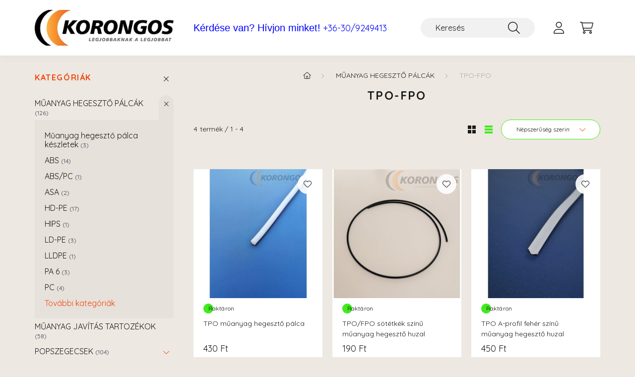

--- FILE ---
content_type: text/html; charset=UTF-8
request_url: https://korongos.hu/spl/370077/TPO-FPO
body_size: 17737
content:
<!DOCTYPE html>
<html lang="hu">
    <head>
        <meta charset="utf-8">
<meta name="keywords" content="TPO-FPO, MŰANYAG HEG">
<meta name="description" content="TPO-FPO, MŰANYAG HEGESZTŐ PÁLCÁK, KORONGOS">
<meta name="robots" content="index, follow">
<meta http-equiv="X-UA-Compatible" content="IE=Edge">
<meta property="og:site_name" content="KORONGOS" />
<meta property="og:title" content="TPO-FPO - MŰANYAG HEGESZTŐ PÁLCÁK - Korongos">
<meta property="og:description" content="TPO-FPO, MŰANYAG HEGESZTŐ PÁLCÁK, KORONGOS">
<meta property="og:type" content="website">
<meta property="og:url" content="https://korongos.hu/spl/370077/TPO-FPO">
<meta name="mobile-web-app-capable" content="yes">
<meta name="apple-mobile-web-app-capable" content="yes">
<meta name="MobileOptimized" content="320">
<meta name="HandheldFriendly" content="true">

<title>TPO-FPO - MŰANYAG HEGESZTŐ PÁLCÁK - Korongos</title>


<script>
var service_type="shop";
var shop_url_main="https://korongos.hu";
var actual_lang="hu";
var money_len="0";
var money_thousend=" ";
var money_dec=",";
var shop_id=4122;
var unas_design_url="https:"+"/"+"/"+"korongos.hu"+"/"+"!common_design"+"/"+"base"+"/"+"002202"+"/";
var unas_design_code='002202';
var unas_base_design_code='2200';
var unas_design_ver=4;
var unas_design_subver=4;
var unas_shop_url='https://korongos.hu';
var responsive="yes";
var config_plus=new Array();
config_plus['product_tooltip']=1;
config_plus['cart_redirect']=1;
config_plus['money_type']='Ft';
config_plus['money_type_display']='Ft';
var lang_text=new Array();

var UNAS = UNAS || {};
UNAS.shop={"base_url":'https://korongos.hu',"domain":'korongos.hu',"username":'korongos.unas.hu',"id":4122,"lang":'hu',"currency_type":'Ft',"currency_code":'HUF',"currency_rate":'1',"currency_length":0,"base_currency_length":0,"canonical_url":'https://korongos.hu/spl/370077/TPO-FPO'};
UNAS.design={"code":'002202',"page":'product_list'};
UNAS.api_auth="c262fe3168d0af85bb6a6c1dfcaf2b2e";
UNAS.customer={"email":'',"id":0,"group_id":0,"without_registration":0};
UNAS.shop["category_id"]="370077";
UNAS.shop["only_private_customer_can_purchase"] = false;
 

UNAS.text = {
    "button_overlay_close": `Bezár`,
    "popup_window": `Felugró ablak`,
    "list": `lista`,
    "updating_in_progress": `frissítés folyamatban`,
    "updated": `frissítve`,
    "is_opened": `megnyitva`,
    "is_closed": `bezárva`,
    "deleted": `törölve`,
    "consent_granted": `hozzájárulás megadva`,
    "consent_rejected": `hozzájárulás elutasítva`,
    "field_is_incorrect": `mező hibás`,
    "error_title": `Hiba!`,
    "product_variants": `termék változatok`,
    "product_added_to_cart": `A termék a kosárba került`,
    "product_added_to_cart_with_qty_problem": `A termékből csak [qty_added_to_cart] [qty_unit] került kosárba`,
    "product_removed_from_cart": `A termék törölve a kosárból`,
    "reg_title_name": `Név`,
    "reg_title_company_name": `Cégnév`,
    "number_of_items_in_cart": `Kosárban lévő tételek száma`,
    "cart_is_empty": `A kosár üres`,
    "cart_updated": `A kosár frissült`
};


UNAS.text["delete_from_compare"]= `Törlés összehasonlításból`;
UNAS.text["comparison"]= `Összehasonlítás`;

UNAS.text["delete_from_favourites"]= `Törlés a kedvencek közül`;
UNAS.text["add_to_favourites"]= `Kedvencekhez`;






window.lazySizesConfig=window.lazySizesConfig || {};
window.lazySizesConfig.loadMode=1;
window.lazySizesConfig.loadHidden=false;

window.dataLayer = window.dataLayer || [];
function gtag(){dataLayer.push(arguments)};
gtag('js', new Date());
</script>

<script src="https://korongos.hu/!common_packages/jquery/jquery-3.2.1.js?mod_time=1682493230"></script>
<script src="https://korongos.hu/!common_packages/jquery/plugins/migrate/migrate.js?mod_time=1682493230"></script>
<script src="https://korongos.hu/!common_packages/jquery/plugins/autocomplete/autocomplete.js?mod_time=1751452520"></script>
<script src="https://korongos.hu/!common_packages/jquery/plugins/tools/overlay/overlay.js?mod_time=1753784913"></script>
<script src="https://korongos.hu/!common_packages/jquery/plugins/tools/toolbox/toolbox.expose.js?mod_time=1724322379"></script>
<script src="https://korongos.hu/!common_packages/jquery/plugins/lazysizes/lazysizes.min.js?mod_time=1682493230"></script>
<script src="https://korongos.hu/!common_packages/jquery/plugins/lazysizes/plugins/bgset/ls.bgset.min.js?mod_time=1752825097"></script>
<script src="https://korongos.hu/!common_packages/jquery/own/shop_common/exploded/common.js?mod_time=1764831094"></script>
<script src="https://korongos.hu/!common_packages/jquery/own/shop_common/exploded/common_overlay.js?mod_time=1754986322"></script>
<script src="https://korongos.hu/!common_packages/jquery/own/shop_common/exploded/common_shop_popup.js?mod_time=1754991412"></script>
<script src="https://korongos.hu/!common_packages/jquery/own/shop_common/exploded/page_product_list.js?mod_time=1725525511"></script>
<script src="https://korongos.hu/!common_packages/jquery/own/shop_common/exploded/function_favourites.js?mod_time=1725525511"></script>
<script src="https://korongos.hu/!common_packages/jquery/own/shop_common/exploded/function_compare.js?mod_time=1751452520"></script>
<script src="https://korongos.hu/!common_packages/jquery/own/shop_common/exploded/function_product_print.js?mod_time=1725525511"></script>
<script src="https://korongos.hu/!common_packages/jquery/own/shop_common/exploded/function_param_filter.js?mod_time=1764233415"></script>
<script src="https://korongos.hu/!common_packages/jquery/plugins/hoverintent/hoverintent.js?mod_time=1682493230"></script>
<script src="https://korongos.hu/!common_packages/jquery/own/shop_tooltip/shop_tooltip.js?mod_time=1753441723"></script>
<script src="https://korongos.hu/!common_design/base/002200/main.js?mod_time=1753356622"></script>
<script src="https://korongos.hu/!common_packages/jquery/plugins/flickity/v3/flickity.pkgd.min.js?mod_time=1753784913"></script>
<script src="https://korongos.hu/!common_packages/jquery/plugins/flickity/v3/as-nav-for.js?mod_time=1682493230"></script>
<script src="https://korongos.hu/!common_packages/jquery/plugins/toastr/toastr.min.js?mod_time=1682493230"></script>
<script src="https://korongos.hu/!common_packages/jquery/plugins/tippy/popper-2.4.4.min.js?mod_time=1682493230"></script>
<script src="https://korongos.hu/!common_packages/jquery/plugins/tippy/tippy-bundle.umd.min.js?mod_time=1682493230"></script>

<link href="https://korongos.hu/temp/shop_4122_cc3dc641ac74205b28720375813d0463.css?mod_time=1768653190" rel="stylesheet" type="text/css">

<link href="https://korongos.hu/spl/370077/TPO-FPO" rel="canonical">
    <link id="favicon-32x32" rel="icon" type="image/png" href="https://korongos.hu/!common_design/own/image/favicon_32x32.png" sizes="32x32">
    <link id="favicon-192x192" rel="icon" type="image/png" href="https://korongos.hu/!common_design/own/image/favicon_192x192.png" sizes="192x192">
            <link rel="apple-touch-icon" href="https://korongos.hu/!common_design/own/image/favicon_32x32.png" sizes="32x32">
        <link rel="apple-touch-icon" href="https://korongos.hu/!common_design/own/image/favicon_192x192.png" sizes="192x192">
        <script>
        gtag('consent', 'default', {
           'ad_storage': 'granted',
           'ad_user_data': 'granted',
           'ad_personalization': 'granted',
           'analytics_storage': 'granted',
           'functionality_storage': 'granted',
           'personalization_storage': 'granted',
           'security_storage': 'granted'
        });

    
        gtag('consent', 'update', {
           'ad_storage': 'granted',
           'ad_user_data': 'granted',
           'ad_personalization': 'granted',
           'analytics_storage': 'granted',
           'functionality_storage': 'granted',
           'personalization_storage': 'granted',
           'security_storage': 'granted'
        });

        </script>
    <script async src="https://www.googletagmanager.com/gtag/js?id=UA-66188876-1"></script>    <script>
    gtag('config', 'UA-66188876-1');

        </script>
        <script>
    var google_analytics=1;

            gtag('event', 'view_item_list', {
              "currency": "HUF",
              "items": [
                                        {
                          "item_id": "TPO4",
                          "item_name": "TPO műanyag hegesztő pálca",
                                                    "item_category": "MŰANYAG HEGESZTŐ PÁLCÁK/TPO-FPO",                          "price": '430',
                          "list_position": 1,
                          "list_name": 'MŰANYAG HEGESZTŐ PÁLCÁK/TPO-FPO'
                      }
                    ,                      {
                          "item_id": "KTPOFPOK4",
                          "item_name": "TPO/FPO sötétkék színű műanyag hegesztő huzal",
                                                    "item_category": "MŰANYAG HEGESZTŐ PÁLCÁK/TPO-FPO",                          "price": '190',
                          "list_position": 2,
                          "list_name": 'MŰANYAG HEGESZTŐ PÁLCÁK/TPO-FPO'
                      }
                    ,                      {
                          "item_id": "KH100023",
                          "item_name": "TPO A-profil fehér színű műanyag hegesztő huzal",
                                                    "item_category": "MŰANYAG HEGESZTŐ PÁLCÁK/TPO-FPO",                          "price": '450',
                          "list_position": 3,
                          "list_name": 'MŰANYAG HEGESZTŐ PÁLCÁK/TPO-FPO'
                      }
                    ,                      {
                          "item_id": "K5800373",
                          "item_name": "TPO/FPO műanyag hegesztő huzal",
                                                    "item_category": "MŰANYAG HEGESZTŐ PÁLCÁK/TPO-FPO",                          "price": '190',
                          "list_position": 4,
                          "list_name": 'MŰANYAG HEGESZTŐ PÁLCÁK/TPO-FPO'
                      }
                                  ],
              'non_interaction': true
        });
           </script>
       <script>
        var google_ads=1;

                gtag('event','remarketing', {
            'ecomm_pagetype': 'category',
            'ecomm_prodid': ["TPO4","KTPOFPOK4","KH100023","K5800373"]        });
            </script>
    	<script>
	/* <![CDATA[ */
	$(document).ready(function() {
       $(document).bind("contextmenu",function(e) {
            return false;
       });
	});
	/* ]]> */
	</script>
		<script>
	/* <![CDATA[ */
	var omitformtags=["input", "textarea", "select"];
	omitformtags=omitformtags.join("|");
		
	function disableselect(e) {
		if (omitformtags.indexOf(e.target.tagName.toLowerCase())==-1) return false;
		if (omitformtags.indexOf(e.target.tagName.toLowerCase())==2) return false;
	}
		
	function reEnable() {
		return true;
	}
		
	if (typeof document.onselectstart!="undefined") {
		document.onselectstart=new Function ("return false");
	} else {
		document.onmousedown=disableselect;
		document.onmouseup=reEnable;
	}
	/* ]]> */
	</script>
	

        <meta content="width=device-width, initial-scale=1.0" name="viewport" />
        <link rel="preconnect" href="https://fonts.gstatic.com">
        <link rel="preload" href="https://fonts.googleapis.com/css2?family=Quicksand:wght@400;700&display=swap" as="style" />
        <link rel="stylesheet" href="https://fonts.googleapis.com/css2?family=Quicksand:wght@400;700&display=swap" media="print" onload="this.media='all'">
        <noscript>
            <link rel="stylesheet" href="https://fonts.googleapis.com/css2?family=Quicksand:wght@400;700&display=swap" />
        </noscript>
        
        
        
        
        
        

        
        
        
        
                    
            
            
            
            
            
            
            
            
            
                
    </head>

                
                
    
    
    
    
    
                     
    
    <body class='design_ver4 design_subver1 design_subver2 design_subver3 design_subver4' id="ud_shop_art">
    
        <div id="fb-root"></div>
    <script>
        window.fbAsyncInit = function() {
            FB.init({
                xfbml            : true,
                version          : 'v22.0'
            });
        };
    </script>
    <script async defer crossorigin="anonymous" src="https://connect.facebook.net/hu_HU/sdk.js"></script>
    <div id="image_to_cart" style="display:none; position:absolute; z-index:100000;"></div>
<div class="overlay_common overlay_warning" id="overlay_cart_add"></div>
<script>$(document).ready(function(){ overlay_init("cart_add",{"onBeforeLoad":false}); });</script>
<div class="overlay_common overlay_dialog" id="overlay_save_filter"></div>
<script>$(document).ready(function(){ overlay_init("save_filter",{"closeOnEsc":true,"closeOnClick":true}); });</script>
<div id="overlay_login_outer"></div>	
	<script>
	$(document).ready(function(){
	    var login_redir_init="";

		$("#overlay_login_outer").overlay({
			onBeforeLoad: function() {
                var login_redir_temp=login_redir_init;
                if (login_redir_act!="") {
                    login_redir_temp=login_redir_act;
                    login_redir_act="";
                }

									$.ajax({
						type: "GET",
						async: true,
						url: "https://korongos.hu/shop_ajax/ajax_popup_login.php",
						data: {
							shop_id:"4122",
							lang_master:"hu",
                            login_redir:login_redir_temp,
							explicit:"ok",
							get_ajax:"1"
						},
						success: function(data){
							$("#overlay_login_outer").html(data);
							if (unas_design_ver >= 5) $("#overlay_login_outer").modal('show');
							$('#overlay_login1 input[name=shop_pass_login]').keypress(function(e) {
								var code = e.keyCode ? e.keyCode : e.which;
								if(code.toString() == 13) {		
									document.form_login_overlay.submit();		
								}	
							});	
						}
					});
								},
			top: 50,
			mask: {
	color: "#000000",
	loadSpeed: 200,
	maskId: "exposeMaskOverlay",
	opacity: 0.7
},
			closeOnClick: (config_plus['overlay_close_on_click_forced'] === 1),
			onClose: function(event, overlayIndex) {
				$("#login_redir").val("");
			},
			load: false
		});
		
			});
	function overlay_login() {
		$(document).ready(function(){
			$("#overlay_login_outer").overlay().load();
		});
	}
	function overlay_login_remind() {
        if (unas_design_ver >= 5) {
            $("#overlay_remind").overlay().load();
        } else {
            $(document).ready(function () {
                $("#overlay_login_outer").overlay().close();
                setTimeout('$("#overlay_remind").overlay().load();', 250);
            });
        }
	}

    var login_redir_act="";
    function overlay_login_redir(redir) {
        login_redir_act=redir;
        $("#overlay_login_outer").overlay().load();
    }
	</script>  
	<div class="overlay_common overlay_info" id="overlay_remind"></div>
<script>$(document).ready(function(){ overlay_init("remind",[]); });</script>

	<script>
    	function overlay_login_error_remind() {
		$(document).ready(function(){
			load_login=0;
			$("#overlay_error").overlay().close();
			setTimeout('$("#overlay_remind").overlay().load();', 250);	
		});
	}
	</script>  
	<div class="overlay_common overlay_info" id="overlay_newsletter"></div>
<script>$(document).ready(function(){ overlay_init("newsletter",[]); });</script>

<script>
function overlay_newsletter() {
    $(document).ready(function(){
        $("#overlay_newsletter").overlay().load();
    });
}
</script>
<div class="overlay_common overlay_error" id="overlay_script"></div>
<script>$(document).ready(function(){ overlay_init("script",[]); });</script>
    <script>
    $(document).ready(function() {
        $.ajax({
            type: "GET",
            url: "https://korongos.hu/shop_ajax/ajax_stat.php",
            data: {master_shop_id:"4122",get_ajax:"1"}
        });
    });
    </script>
    

    <div id="container" class="page_shop_art_370077">
                

        <header class="header js-header">
            <div class="header-inner js-header-inner">
                <div class="container">
                    <div class="row gutters-10 gutters-xl-20 flex-nowrap justify-content-center align-items-center py-3 py-lg-4 position-relative">
                        <div class="header__left col col-lg-auto">
                            <div class="header__left-inner d-flex align-items-center">
                                <button type="button" class="hamburger__btn dropdown--btn d-xl-none" id="hamburger__btn" aria-label="hamburger button" data-btn-for=".main__left">
                                    <span class="hamburger__btn-icon icon--hamburger"></span>
                                </button>
                                    <div id="header_logo_img" class="js-element header_logo logo" data-element-name="header_logo">
        <div class="header_logo-img-container">
            <div class="header_logo-img-wrapper">
                                                                    <picture>
                                                <source srcset="https://korongos.hu/!common_design/custom/korongos.unas.hu/element/layout_hu_header_logo-280x60_1_default.jpg?time=1636284806 1x" />
                        <img                              width="320" height="82"
                                                          src="https://korongos.hu/!common_design/custom/korongos.unas.hu/element/layout_hu_header_logo-280x60_1_default.jpg?time=1636284806"                             
                             alt="KORONGOS                        "/>
                    </picture>
                                                            </div>
        </div>
    </div>

                            </div>
                        </div>

                        <div class="header__right col-auto col-lg">
                            <div class="row gutters-10 align-items-center">
                                <div class="js-element header_text_section_2 d-none d-lg-block col col-xl-auto text-center text-xl-left" data-element-name="header_text_section_2">
            <div class="header_text_section_2-slide slide-1"><p><span style="font-size: 18px; color: #0000ff;"><span style="font-family: arial, helvetica, sans-serif; font-size: 20px;">Kérdése van? Hívjon minket!</span> <a href="tel:+36309249413" style="color: #0000ff;">+36-30/9249413</a></span></p></div>
    </div>

                                <div class="col-auto col-xl d-flex justify-content-end position-static">
                                    
                                    

                                    <button class="search-box__dropdown-btn dropdown--btn d-xl-none" aria-label="search button" type="button" data-btn-for=".search-box__dropdown">
                                        <span class="search-box__dropdown-btn-icon icon--search"></span>
                                    </button>
                                    <div class="search-box search-box__dropdown dropdown--content dropdown--content-till-lg" data-content-for=".search__dropdown-btn" data-content-direction="full">
                                        <div class="dropdown--content-inner search-box__inner position-relative js-search browser-is-chrome" id="box_search_content">
    <form name="form_include_search" id="form_include_search" action="https://korongos.hu/shop_search.php" method="get">
    <div class="box-search-group">
        <input data-stay-visible-breakpoint="1200" class="search-box__input ac_input form-control js-search-input" name="search"
               pattern=".{2,100}" id="box_search_input" value="" aria-label="Keresés"
               title="Hosszabb kereső kifejezést írjon be!" placeholder="Keresés" type="search" maxlength="100" autocomplete="off"
               required        >
        <div class='search-box__search-btn-outer input-group-append' title='Keresés'>
            <button class='search-btn' aria-label="Keresés">
                <span class="search-btn-icon icon--search"></span>
            </button>
        </div>
        <div class="search__loading">
            <div class="loading-spinner--small"></div>
        </div>
    </div>
    <div class="search-box__mask"></div>
    </form>
    <div class="ac_results"></div>
</div>
<script>
    $(document).ready(function(){
        $(document).on('smartSearchInputLoseFocus', function(){
            if ($('.js-search-smart-autocomplete').length>0) {
                setTimeout(function () {
                    let height = $(window).height() - ($('.js-search-smart-autocomplete').offset().top - $(window).scrollTop()) - 20;
                    $('.search-smart-autocomplete').css('max-height', height + 'px');
                }, 300);
            }
        });
    });
</script>

                                    </div>

                                        <button type="button" class="profile__btn js-profile-btn dropdown--btn" id="profile__btn" data-orders="https://korongos.hu/shop_order_track.php" aria-label="profile button" data-btn-for=".profile__dropdown">
        <span class="profile__btn-icon icon--head"></span>
    </button>
    <div class="profile__dropdown dropdown--content" data-content-for=".profile__btn" data-content-direction="right">
        <div class="dropdown--content-inner">
                    <div class="profile__title">
                <span class="profile__title-icon icon--b-head"></span>
                <span class="profile__title-text">Belépés</span>
            </div>
            <div class='login-box__loggedout-container'>
                <form name="form_login" action="https://korongos.hu/shop_logincheck.php" method="post"><input name="file_back" type="hidden" value="/spl/370077/TPO-FPO"><input type="hidden" name="login_redir" value="" id="login_redir">
                <div class="login-box__form-inner">
                    <div class="form-group login-box__input-field form-label-group">
                        <input name="shop_user_login" id="shop_user_login" aria-label="Email" placeholder='Email' type="text" maxlength="100" class="form-control" spellcheck="false" autocomplete="email" autocapitalize="off">
                        <label for="shop_user_login">Email</label>
                    </div>
                    <div class="form-group login-box__input-field form-label-group mb-4">
                        <input name="shop_pass_login" id="shop_pass_login" aria-label="Jelszó" placeholder="Jelszó" type="password" maxlength="100" class="form-control" spellcheck="false" autocomplete="current-password" autocapitalize="off">
                        <label for="shop_pass_login">Jelszó</label>
                    </div>
                    <div class="form-group text-center mb-4">
                        <button type="submit" class="btn btn-primary">Belép</button>
                    </div>
                                        <div class="line-separator"></div>
                    <div class="form-group text-center">
                        <div class="login-box__reg-btn-wrap">
                            <a class="login-box__reg-btn btn btn-secondary" href="https://korongos.hu/shop_reg.php?no_reg=0">Regisztráció</a>
                        </div>
                        <div class="login-box__remind-btn-wrap">
                            <button type="button" class="login-box__remind-btn btn btn-secondary" onclick="handleCloseDropdowns(); overlay_login_remind();">Elfelejtettem a jelszavamat</button>
                        </div>
                    </div>
                </div>
                </form>
            </div>
                </div>
    </div>


                                    <button class="cart-box__btn dropdown--btn js-cart-box-loaded-by-ajax" aria-label="cart button" type="button" data-btn-for=".cart-box__dropdown">
                                        <span class="cart-box__btn-icon icon--cart">
                                                <span id="box_cart_content" class="cart-box">            </span>
                                        </span>
                                    </button>
                                                                        <div class="cart-box__dropdown dropdown--content js-cart-box-dropdown" data-content-for=".cart-box__btn" data-content-direction="right">
                                        <div class="h-100 dropdown--content-inner" id="box_cart_content2">
                                            <div class="loading-spinner-wrapper text-center">
                                                <div class="loading-spinner--small" style="width:30px;height:30px;"></div>
                                            </div>
                                            <script>
                                                $(document).ready(function(){
                                                    $('.cart-box__btn').on('click', function(){
                                                        let $this_btn = $(this);
                                                        const $box_cart_2 = $("#box_cart_content2");

                                                        if (!$this_btn.hasClass('ajax-loading') && !$this_btn.hasClass('is-loaded')) {
                                                            $.ajax({
                                                                type: "GET",
                                                                async: true,
                                                                url: "https://korongos.hu/shop_ajax/ajax_box_cart.php?get_ajax=1&lang_master=hu&cart_num=2",
                                                                beforeSend:function(){
                                                                    $this_btn.addClass('ajax-loading');
                                                                    $box_cart_2.addClass('ajax-loading');
                                                                },
                                                                success: function (data) {
                                                                    $box_cart_2.html(data).removeClass('ajax-loading').addClass("is-loaded");
                                                                    $this_btn.removeClass('ajax-loading').addClass("is-loaded");

                                                                    const $box_cart_free_shipping_el = $(".js-cart-box-free-shipping", $box_cart_2);
                                                                    const $box_cart_sum_and_btns_el = $(".js-cart-box-sum-and-btns", $box_cart_2);
                                                                    const $box_cart_header_el = $(".js-cart-box-title", $box_cart_2);

                                                                    requestAnimationFrame(function() {
                                                                        if ($box_cart_free_shipping_el.length > 0 && $box_cart_free_shipping_el.css('display') != 'none') {
                                                                            root.style.setProperty("--cart-box-free-shipping-height", $box_cart_free_shipping_el.outerHeight(true) + "px");
                                                                        }
                                                                        if ($box_cart_header_el.length > 0 && $box_cart_header_el.css('display') != 'none') {
                                                                            root.style.setProperty("--cart-box-header-height", $box_cart_header_el.outerHeight(true) + "px");
                                                                        }
                                                                        root.style.setProperty("--cart-box-sum-and-btns", $box_cart_sum_and_btns_el.outerHeight(true) + "px");
                                                                    })
                                                                }
                                                            });
                                                        }
                                                    });
                                                });
                                            </script>
                                            
                                        </div>
                                    </div>
                                                                    </div>
                            </div>
                        </div>
                    </div>
                </div>
            </div>
        </header>
        
        <main class="main">
            <div class="container">
                <div class="row">
                                        <div class="main__left col-auto dropdown--content dropdown--content-till-lg" data-content-for=".hamburger__btn, .filter-top__filter-btn" data-content-direction="left">
                        <button class="main__left-btn-close btn-close d-xl-none" data-close-btn-for=".hamburger__btn, .main__left" type="button" aria-label="bezár" data-text="bezár"></button>
                        <div class="main__left-inner">
                            

                                                        <div id="box_container_shop_cat" class="box_container">
                                <div class="box box--closeable has-opened-content">
                                    <div class="box__title h4">
                                        <span class="box__title-text" onclick="boxContentOpener($(this));">Kategóriák</span>
                                        <button onclick="boxContentOpener($(this));"  aria-expanded="true" class="box__toggle-btn content-toggle-btn" aria-haspopup="listbox" type="button"></button>
                                    </div>
                                    <div class="box__content show js-box-content">
                                                <script>
    function navItemOpen($thisBtn) {
        let $thisParentSubmenu = $thisBtn.closest('.submenu');
        let $thisNavItem = $thisBtn.closest('.nav-item');
        let $thisSubmenu = $thisNavItem.find('.submenu').first();

        /*remove is-opened class form the rest menus (cat+plus)*/
        let $notThisOpenedNavItem = $thisParentSubmenu.find('.nav-item.show').not($thisNavItem);
        $notThisOpenedNavItem.find('.submenu.show').removeClass('show');
        $notThisOpenedNavItem.find('.submenu-toggle-btn').attr('aria-expanded','false');
        $notThisOpenedNavItem.removeClass('show');

        if ($thisNavItem.hasClass('show')) {
            $thisBtn.attr('aria-expanded','false');
            $thisNavItem.removeClass('show');
            $thisSubmenu.removeClass('show');
        } else {
            $thisBtn.attr('aria-expanded','true');
            $thisNavItem.addClass('show');
            $thisSubmenu.addClass('show');
        }
    }
    function catSubLoad($id,$ajaxUrl){
        let $navItem = $('.nav-item[data-id="'+$id+'"]');

        $.ajax({
            type: 'GET',
            url: $ajaxUrl,
            beforeSend: function(){
                $navItem.addClass('ajax-loading');
                setTimeout(function (){
                    if (!$navItem.hasClass('ajax-loaded')) {
                        $navItem.addClass('ajax-loader');
                    }
                }, 500);
            },
            success:function(data){
                $navItem.append(data);
                $("> .nav-link-wrapper > .submenu-toggle-btn", $navItem).attr('onclick','navItemOpen($(this));').trigger('click');
                $navItem.removeClass('ajax-loading ajax-loader').addClass('ajax-loaded');
            }
        });
    }
</script>

<ul id="nav__cat" class="navbar-nav js-navbar-nav">
            <li class="nav-item has-submenu show js-nav-item-644005" data-id="644005">
            <div class="nav-link-wrapper">
                <a class="nav-link" href="https://korongos.hu/sct/644005/MUANYAG-HEGESZTO-PALCAK">
                    MŰANYAG HEGESZTŐ PÁLCÁK
                    <span class="nav-item__count round-bracket-around">126</span>                </a>

                                <button                         onclick="navItemOpen($(this));" aria-expanded="true"                        class="content-toggle-btn submenu-toggle-btn" data-toggle="submenu" aria-haspopup="true" type="button">
                </button>
                            </div>
                            <ul class="submenu collapse show submenu--level-1">
            <li class="nav-item  js-nav-item-701117" data-id="701117">
            <div class="nav-link-wrapper">
                <a class="nav-link" href="https://korongos.hu/spl/701117/Muanyag-hegeszto-palca-keszletek" >Műanyag hegesztő pálca készletek
                <span class="nav-item__count round-bracket-around">3</span>                </a>
                            </div>
                    </li>
            <li class="nav-item  js-nav-item-744905" data-id="744905">
            <div class="nav-link-wrapper">
                <a class="nav-link" href="https://korongos.hu/spl/744905/ABS" >ABS
                <span class="nav-item__count round-bracket-around">14</span>                </a>
                            </div>
                    </li>
            <li class="nav-item  js-nav-item-885218" data-id="885218">
            <div class="nav-link-wrapper">
                <a class="nav-link" href="https://korongos.hu/spl/885218/ABS-PC" >ABS/PC
                <span class="nav-item__count round-bracket-around">1</span>                </a>
                            </div>
                    </li>
            <li class="nav-item  js-nav-item-989728" data-id="989728">
            <div class="nav-link-wrapper">
                <a class="nav-link" href="https://korongos.hu/ASA" >ASA
                <span class="nav-item__count round-bracket-around">2</span>                </a>
                            </div>
                    </li>
            <li class="nav-item  js-nav-item-451346" data-id="451346">
            <div class="nav-link-wrapper">
                <a class="nav-link" href="https://korongos.hu/spl/451346/HD-PE" >HD-PE
                <span class="nav-item__count round-bracket-around">17</span>                </a>
                            </div>
                    </li>
            <li class="nav-item  js-nav-item-307545" data-id="307545">
            <div class="nav-link-wrapper">
                <a class="nav-link" href="https://korongos.hu/HIPS" >HIPS
                <span class="nav-item__count round-bracket-around">1</span>                </a>
                            </div>
                    </li>
            <li class="nav-item  js-nav-item-194751" data-id="194751">
            <div class="nav-link-wrapper">
                <a class="nav-link" href="https://korongos.hu/spl/194751/LD-PE" >LD-PE
                <span class="nav-item__count round-bracket-around">3</span>                </a>
                            </div>
                    </li>
            <li class="nav-item  js-nav-item-525688" data-id="525688">
            <div class="nav-link-wrapper">
                <a class="nav-link" href="https://korongos.hu/spl/525688/LLDPE" >LLDPE
                <span class="nav-item__count round-bracket-around">1</span>                </a>
                            </div>
                    </li>
            <li class="nav-item  js-nav-item-761767" data-id="761767">
            <div class="nav-link-wrapper">
                <a class="nav-link" href="https://korongos.hu/spl/761767/PA-6" >PA 6
                <span class="nav-item__count round-bracket-around">3</span>                </a>
                            </div>
                    </li>
            <li class="nav-item  js-nav-item-471434" data-id="471434">
            <div class="nav-link-wrapper">
                <a class="nav-link" href="https://korongos.hu/spl/471434/PC" >PC
                <span class="nav-item__count round-bracket-around">4</span>                </a>
                            </div>
                    </li>
    
        <li class="nav-item">
        <div class="nav-link-wrapper">
            <a class="nav-link nav-item__all-cat" href="https://korongos.hu/sct/644005/MUANYAG-HEGESZTO-PALCAK">További kategóriák</a>
        </div>
    </li>
    
    </ul>

                    </li>
            <li class="nav-item js-nav-item-778207" data-id="778207">
            <div class="nav-link-wrapper">
                <a class="nav-link" href="https://korongos.hu/spl/778207/MUANYAG-JAVITAS-TARTOZEKOK">
                    MŰANYAG JAVÍTÁS  TARTOZÉKOK
                    <span class="nav-item__count round-bracket-around">58</span>                </a>

                            </div>
                    </li>
            <li class="nav-item has-submenu js-nav-item-810748" data-id="810748">
            <div class="nav-link-wrapper">
                <a class="nav-link" href="https://korongos.hu/sct/810748/POPSZEGECSEK">
                    POPSZEGECSEK
                    <span class="nav-item__count round-bracket-around">104</span>                </a>

                                <button                         onclick="catSubLoad('810748','https://korongos.hu/shop_ajax/ajax_box_cat.php?get_ajax=1&type=layout&change_lang=hu&level=1&key=810748&box_var_name=shop_cat&box_var_layout_cache=1&box_var_expand_cache=yes&box_var_layout_level0=0&box_var_layout=1&box_var_ajax=1&box_var_section=content&box_var_highlight=yes&box_var_type=expand&box_var_div=no&box_var_expand_cache_per_cats=1');" aria-expanded="false"
                                                class="content-toggle-btn submenu-toggle-btn" data-toggle="submenu" aria-haspopup="true" type="button">
                </button>
                            </div>
                    </li>
            <li class="nav-item has-submenu js-nav-item-496230" data-id="496230">
            <div class="nav-link-wrapper">
                <a class="nav-link" href="https://korongos.hu/sct/496230/KOTOELEMEK">
                    KÖTŐELEMEK
                    <span class="nav-item__count round-bracket-around">292</span>                </a>

                                <button                         onclick="catSubLoad('496230','https://korongos.hu/shop_ajax/ajax_box_cat.php?get_ajax=1&type=layout&change_lang=hu&level=1&key=496230&box_var_name=shop_cat&box_var_layout_cache=1&box_var_expand_cache=yes&box_var_layout_level0=0&box_var_layout=1&box_var_ajax=1&box_var_section=content&box_var_highlight=yes&box_var_type=expand&box_var_div=no&box_var_expand_cache_per_cats=1');" aria-expanded="false"
                                                class="content-toggle-btn submenu-toggle-btn" data-toggle="submenu" aria-haspopup="true" type="button">
                </button>
                            </div>
                    </li>
            <li class="nav-item js-nav-item-913473" data-id="913473">
            <div class="nav-link-wrapper">
                <a class="nav-link" href="https://korongos.hu/spl/913473/JARMU-PATENTOK-ROGZITOELEMEK-SZERSZAMOK">
                    JÁRMŰ PATENTOK-RÖGZÍTŐELEMEK-SZERSZÁMOK
                    <span class="nav-item__count round-bracket-around">114</span>                </a>

                            </div>
                    </li>
            <li class="nav-item js-nav-item-554432" data-id="554432">
            <div class="nav-link-wrapper">
                <a class="nav-link" href="https://korongos.hu/spl/554432/PONTHEGESZTES-LEFUROK">
                    PONTHEGESZTÉS LEFÚRÓK
                    <span class="nav-item__count round-bracket-around">10</span>                </a>

                            </div>
                    </li>
            <li class="nav-item has-submenu js-nav-item-707670" data-id="707670">
            <div class="nav-link-wrapper">
                <a class="nav-link" href="https://korongos.hu/sct/707670/DISZLEC-EMBLEMA-RAGASZTAS">
                    DÍSZLÉC-EMBLÉMA RAGASZTÁS
                    <span class="nav-item__count round-bracket-around">17</span>                </a>

                                <button                         onclick="catSubLoad('707670','https://korongos.hu/shop_ajax/ajax_box_cat.php?get_ajax=1&type=layout&change_lang=hu&level=1&key=707670&box_var_name=shop_cat&box_var_layout_cache=1&box_var_expand_cache=yes&box_var_layout_level0=0&box_var_layout=1&box_var_ajax=1&box_var_section=content&box_var_highlight=yes&box_var_type=expand&box_var_div=no&box_var_expand_cache_per_cats=1');" aria-expanded="false"
                                                class="content-toggle-btn submenu-toggle-btn" data-toggle="submenu" aria-haspopup="true" type="button">
                </button>
                            </div>
                    </li>
            <li class="nav-item has-submenu js-nav-item-244161" data-id="244161">
            <div class="nav-link-wrapper">
                <a class="nav-link" href="https://korongos.hu/sct/244161/FORGACSOLAS">
                    FORGÁCSOLÁS
                    <span class="nav-item__count round-bracket-around">43</span>                </a>

                                <button                         onclick="catSubLoad('244161','https://korongos.hu/shop_ajax/ajax_box_cat.php?get_ajax=1&type=layout&change_lang=hu&level=1&key=244161&box_var_name=shop_cat&box_var_layout_cache=1&box_var_expand_cache=yes&box_var_layout_level0=0&box_var_layout=1&box_var_ajax=1&box_var_section=content&box_var_highlight=yes&box_var_type=expand&box_var_div=no&box_var_expand_cache_per_cats=1');" aria-expanded="false"
                                                class="content-toggle-btn submenu-toggle-btn" data-toggle="submenu" aria-haspopup="true" type="button">
                </button>
                            </div>
                    </li>
            <li class="nav-item js-nav-item-567741" data-id="567741">
            <div class="nav-link-wrapper">
                <a class="nav-link" href="https://korongos.hu/spl/567741/GUMIJAVITAS-KEREKSZERELES">
                    GUMIJAVÍTÁS-KERÉKSZERELÉS
                    <span class="nav-item__count round-bracket-around">30</span>                </a>

                            </div>
                    </li>
            <li class="nav-item js-nav-item-325443" data-id="325443">
            <div class="nav-link-wrapper">
                <a class="nav-link" href="https://korongos.hu/spl/325443/HEGESZTESTECHNIKA">
                    HEGESZTÉSTECHNIKA
                    <span class="nav-item__count round-bracket-around">38</span>                </a>

                            </div>
                    </li>
            <li class="nav-item js-nav-item-793561" data-id="793561">
            <div class="nav-link-wrapper">
                <a class="nav-link" href="https://korongos.hu/spl/793561/HORPADASJAVITAS">
                    HORPADÁSJAVÍTÁS
                    <span class="nav-item__count round-bracket-around">32</span>                </a>

                            </div>
                    </li>
            <li class="nav-item js-nav-item-841599" data-id="841599">
            <div class="nav-link-wrapper">
                <a class="nav-link" href="https://korongos.hu/spl/841599/JARMU-IZZOK">
                    JÁRMŰ IZZÓK
                    <span class="nav-item__count round-bracket-around">12</span>                </a>

                            </div>
                    </li>
            <li class="nav-item js-nav-item-285807" data-id="285807">
            <div class="nav-link-wrapper">
                <a class="nav-link" href="https://korongos.hu/spl/285807/KABELSZERELESI-SEGEDANYAGOK">
                    KÁBELSZERELÉSI SEGÉDANYAGOK
                    <span class="nav-item__count round-bracket-around">21</span>                </a>

                            </div>
                    </li>
            <li class="nav-item js-nav-item-569783" data-id="569783">
            <div class="nav-link-wrapper">
                <a class="nav-link" href="https://korongos.hu/spl/569783/KEZISZERSZAMOK-TARTOZEKOK">
                    KÉZISZERSZÁMOK-TARTOZÉKOK
                    <span class="nav-item__count round-bracket-around">87</span>                </a>

                            </div>
                    </li>
            <li class="nav-item js-nav-item-714345" data-id="714345">
            <div class="nav-link-wrapper">
                <a class="nav-link" href="https://korongos.hu/spl/714345/MUNKAVEDELEM">
                    MUNKAVÉDELEM
                    <span class="nav-item__count round-bracket-around">10</span>                </a>

                            </div>
                    </li>
            <li class="nav-item js-nav-item-744440" data-id="744440">
            <div class="nav-link-wrapper">
                <a class="nav-link" href="https://korongos.hu/spl/744440/PNEUMATIKUS-ALKATRESZEK">
                    PNEUMATIKUS ALKATRÉSZEK
                    <span class="nav-item__count round-bracket-around">29</span>                </a>

                            </div>
                    </li>
            <li class="nav-item js-nav-item-303849" data-id="303849">
            <div class="nav-link-wrapper">
                <a class="nav-link" href="https://korongos.hu/spl/303849/RAGASZTORUDAK">
                    RAGASZTÓRUDAK
                    <span class="nav-item__count round-bracket-around">7</span>                </a>

                            </div>
                    </li>
            <li class="nav-item js-nav-item-603960" data-id="603960">
            <div class="nav-link-wrapper">
                <a class="nav-link" href="https://korongos.hu/spl/603960/RAGASZTOK-TOMITOK-PASZTAK">
                    RAGASZTÓK-TÖMÍTŐK-PASZTÁK
                    <span class="nav-item__count round-bracket-around">12</span>                </a>

                            </div>
                    </li>
            <li class="nav-item js-nav-item-509326" data-id="509326">
            <div class="nav-link-wrapper">
                <a class="nav-link" href="https://korongos.hu/spl/509326/SZELVEDOJAVITAS">
                    SZÉLVÉDŐJAVÍTÁS
                    <span class="nav-item__count round-bracket-around">21</span>                </a>

                            </div>
                    </li>
            <li class="nav-item js-nav-item-422407" data-id="422407">
            <div class="nav-link-wrapper">
                <a class="nav-link" href="https://korongos.hu/spl/422407/SEGEDANYAGOK">
                    SEGÉDANYAGOK
                    <span class="nav-item__count round-bracket-around">1</span>                </a>

                            </div>
                    </li>
            <li class="nav-item has-submenu js-nav-item-322889" data-id="322889">
            <div class="nav-link-wrapper">
                <a class="nav-link" href="https://korongos.hu/sct/322889/VAGAS-CSISZOLASTECHNIKA">
                    VÁGÁS-CSISZOLÁSTECHNIKA
                    <span class="nav-item__count round-bracket-around">58</span>                </a>

                                <button                         onclick="catSubLoad('322889','https://korongos.hu/shop_ajax/ajax_box_cat.php?get_ajax=1&type=layout&change_lang=hu&level=1&key=322889&box_var_name=shop_cat&box_var_layout_cache=1&box_var_expand_cache=yes&box_var_layout_level0=0&box_var_layout=1&box_var_ajax=1&box_var_section=content&box_var_highlight=yes&box_var_type=expand&box_var_div=no&box_var_expand_cache_per_cats=1');" aria-expanded="false"
                                                class="content-toggle-btn submenu-toggle-btn" data-toggle="submenu" aria-haspopup="true" type="button">
                </button>
                            </div>
                    </li>
            <li class="nav-item js-nav-item-423553" data-id="423553">
            <div class="nav-link-wrapper">
                <a class="nav-link" href="https://korongos.hu/spl/423553/VALASZTHATO-AJANDEKOK">
                    VÁLASZTHATÓ AJÁNDÉKOK
                    <span class="nav-item__count round-bracket-around">6</span>                </a>

                            </div>
                    </li>
            <li class="nav-item js-nav-item-110567" data-id="110567">
            <div class="nav-link-wrapper">
                <a class="nav-link" href="https://korongos.hu/spl/110567/KORONGOS-OUTLET">
                    KORONGOS OUTLET
                    <span class="nav-item__count round-bracket-around">22</span>                </a>

                            </div>
                    </li>
    </ul>
    
                                                			<ul id="nav__menu" class="navbar-nav js-navbar-nav">
				<li class="nav-item js-nav-item-286596">
			<div class="nav-link-wrapper">
				<a class="nav-link" href="https://korongos.hu/kapcsolat">
					KAPCSOLAT
									</a>
							</div>
					</li>
			<li class="nav-item js-nav-item-284859">
			<div class="nav-link-wrapper">
				<a class="nav-link" href="https://korongos.hu/partnereink">
					AJÁNLOTT PARTNEREINK
									</a>
							</div>
					</li>
			<li class="nav-item has-submenu js-nav-item-774985">
			<div class="nav-link-wrapper">
				<a class="nav-link" href="https://korongos.hu/videok">
					VIDEÓK
									</a>
									<button onclick="navItemOpen($(this));" aria-expanded="false" class="content-toggle-btn submenu-toggle-btn" data-toggle="submenu" aria-haspopup="true" type="button">					</button>
							</div>
										<ul class="submenu collapse submenu--level-1">
				<li class="nav-item js-nav-item-704410">
			<div class="nav-link-wrapper">
				<a class="nav-link" href="https://korongos.hu/epilepszia">
					.
									</a>
							</div>
					</li>
		</ul>

					</li>
			<li class="nav-item js-nav-item-845992">
			<div class="nav-link-wrapper">
				<a class="nav-link" href="https://korongos.hu/fogyaszto-barat">
					Képes vásárlói tájékoztató
									</a>
							</div>
					</li>
		</ul>

    
                                    </div>
                                </div>
                                <script>
                                    function boxContentOpener($thisEl) {
                                        let $thisBox = $thisEl.closest('.box');
                                        let $thisBtn = $thisBox.find('.box__toggle-btn');

                                        if ($thisBox.hasClass('has-opened-content')) {
                                            $thisBtn.attr('aria-expanded','false').removeClass('open').addClass('close');
                                            $thisBox.removeClass('has-opened-content').find('.box__content').removeClass('show');
                                        } else {
                                            $thisBox.addClass('has-opened-content').find('.box__content').addClass('show');
                                            $thisBtn.attr('aria-expanded','true').removeClass('open').addClass('close')
                                        }
                                    }
                                </script>
                            </div>
                            
                                    
    

                                                        <div id="box_container_header_section" class="box_container d-lg-none">
                                <div class="box">        <div class="js-element header_text_section_2" data-element-name="header_text_section_2">
            <div class="header_text_section_2-slide slide-1"><p><span style="font-size: 18px; color: #0000ff;"><span style="font-family: arial, helvetica, sans-serif; font-size: 20px;">Kérdése van? Hívjon minket!</span> <a href="tel:+36309249413" style="color: #0000ff;">+36-30/9249413</a></span></p></div>
    </div>

    </div>
                            </div>
                            
                            
                            <div id='box_container_shop_top' class='box_container_1'>
                            <div class="box">
                                <div class="box__title h4">TOP termékek</div>
                                <div class="box__content js-box-content"><div id='box_top_content' class='box_content box_top_content'><div class='box_content_ajax' data-min-length='5'></div><script>
	$.ajax({
		type: "GET",
		async: true,
		url: "https://korongos.hu/shop_ajax/ajax_box_top.php",
		data: {
			box_id:"",
			unas_page:"1",
			cat_endid:"370077",
			get_ajax:1,
			shop_id:"4122",
			lang_master:"hu"
		},
		success: function(result){
			$("#box_top_content").html(result);
		}
	});
</script>
</div></div>
                            </div>
                            </div><div id='box_container_home_banner4_1' class='box_container_2'>
                            <div class="box">
                                <div class="box__title h4">Házhozszállítás</div>
                                <div class="box__content js-box-content"><div id='box_banner_9694' class='box_content'><div class='box_txt text_normal'><p style="text-align: center;"><a href="https://korongos.hu/shop_contact.php?tab=shipping"><img src="https://korongos.hu/main_pic/shop_default_shipping.png" /></a></p></div></div></div>
                            </div>
                            </div><div id='box_container_home_banner1_1' class='box_container_3'>
                            <div class="box">
                                <div class="box__title h4">Korongos a Facebook-on!</div>
                                <div class="box__content js-box-content"><div id='box_banner_28318' class='box_content'><div class='box_txt text_normal'><div class="fb-page" data-href="https://www.facebook.com/korongos" data-small-header="true" data-adapt-container-width="true" data-hide-cover="false" data-show-facepile="true" data-show-posts="true">
<div class="fb-xfbml-parse-ignore">
<blockquote cite="https://www.facebook.com/korongos"><a href="https://www.facebook.com/korongos">Korongos</a></blockquote>
</div>
</div></div></div></div>
                            </div>
                            </div><div id='box_container_home_counter' class='box_container_4'>
                            <div class="box">
                                <div class="box__title h4">Látogató számláló</div>
                                <div class="box__content js-box-content"><div id="box_counter_content" class="box_content box--counter">
    <div class="box-counter__numbers d-flex">
                    <div class="box-counter__number">0</div>
                    <div class="box-counter__number">3</div>
                    <div class="box-counter__number">0</div>
                    <div class="box-counter__number">7</div>
                    <div class="box-counter__number">2</div>
                    <div class="box-counter__number">2</div>
                    <div class="box-counter__number">7</div>
            </div>
</div>
</div>
                            </div>
                            </div>

                                                        
                            
                            
                        </div>
                    </div>
                    
                                        <div class="main__right col px-0">
                            <nav id="breadcrumb" aria-label="breadcrumb">
                <div class="container">
                                <ol class="breadcrumb level-2">
                <li class="breadcrumb-item">
                                        <a class="breadcrumb-item breadcrumb-item--home" href="https://korongos.hu/sct/0/" aria-label="Főkategória" title="Főkategória"></a>
                                    </li>
                                <li class="breadcrumb-item">
                                        <a class="breadcrumb-item" href="https://korongos.hu/sct/644005/MUANYAG-HEGESZTO-PALCAK">MŰANYAG HEGESZTŐ PÁLCÁK</a>
                                    </li>
                                <li class="breadcrumb-item">
                                        <span class="breadcrumb-item active" aria-current="page">TPO-FPO</span>
                                    </li>
                            </ol>
            <script>
                $("document").ready(function(){
                                                                        $(".js-nav-item-644005").addClass("has-active");
                                                                                                $(".js-nav-item-370077").addClass("active");
                                                            });
            </script>
                    </div>
            </nav>
                        <div class="main__title">
    <div class="container">
        <h1 class="main-title">TPO-FPO</h1>
    </div>
</div>

                        <div id="page_art_content" class="page_content container">
    
    
    
                    
    <script>
<!--
function artlist_formsubmit_artlist(cikkname) {
   cart_add(cikkname,"artlist_");
}
$(document).ready(function(){
	select_base_price("artlist_TPO4",0);
	
	select_base_price("artlist_KTPOFPOK4",0);
	
	select_base_price("artlist_KH100023",0);
	
	select_base_price("artlist_K5800373",0);
	egyeb_ar1_netto['artlist_K5800373'][0]=0;
egyeb_ar1_brutto['artlist_K5800373'][0]=0;
egyeb_ar1_orig_netto['artlist_K5800373'][0]=0;
egyeb_ar1_orig_brutto['artlist_K5800373'][0]=0;
egyeb_ar1_netto['artlist_K5800373'][1]=0;
egyeb_ar1_brutto['artlist_K5800373'][1]=0;
egyeb_ar1_orig_netto['artlist_K5800373'][1]=0;
egyeb_ar1_orig_brutto['artlist_K5800373'][1]=0;
egyeb_ar1_netto['artlist_K5800373'][2]=0;
egyeb_ar1_brutto['artlist_K5800373'][2]=0;
egyeb_ar1_orig_netto['artlist_K5800373'][2]=0;
egyeb_ar1_orig_brutto['artlist_K5800373'][2]=0;

	$("#egyeb_list1_artlist_K5800373").change(function () {
		change_egyeb("artlist_K5800373");
	});
	$("#egyeb_list2_artlist_K5800373").change(function () {
		change_egyeb("artlist_K5800373");
	});
	$("#egyeb_list3_artlist_K5800373").change(function () {
		change_egyeb("artlist_K5800373");
	});
	change_egyeb("artlist_K5800373");
});
// -->
</script>


            <div id='page_artlist_content' class="page_content product-list-wrapper list-type--1">                            <div class="paging-sorting-ordering paging-sorting-ordering--top">
                <div class="row gutters-10 align-items-center">


                    <div class="col-auto product-num-col font-xs font-md-m py-3">
                        <span class="product-num">4</span><span class="product-num__text">termék</span>
                                                <span class="product-num__start">1</span><span class="product-num__end">4</span>
                                            </div>

                                            <div class="viewing-sorting--top order-md-3 col-auto d-flex align-items-center my-3 ml-auto">
                                                    <div class="view--top flex-shrink-0 mr-3">
                                <button title="Nézet 1" type="button" class="view__btn view__btn--1 is-selected">
                                    <svg width="16" height="16" viewBox="0 0 16 16" fill="none" xmlns="http://www.w3.org/2000/svg">
                                        <path d="M0 0H7V7H0V0Z" />
                                        <path d="M9 0H16V7H9V0Z" />
                                        <path d="M0 9H7V16H0V9Z" />
                                        <path d="M9 9H16V16H9V9Z" />
                                    </svg>
                                </button>
                                <button title="Nézet 2" type="button" class="view__btn view__btn--2" onclick="location.href=location_href_with_get('change_page_design=2')">
                                    <svg width="16" height="16" viewBox="0 0 16 16" fill="none" xmlns="http://www.w3.org/2000/svg">
                                        <path d="M0 0H16V4H0V0Z" />
                                        <path d="M0 6H16V10H0V6Z" />
                                        <path d="M0 12H16V16H0V12Z" />
                                    </svg>
                                </button>
                            </div>
                                                                            <div class="order--top flex-shrink-0">
                                <form name="form_art_order1" method="post">
<input name="art_order_sent" value="ok" type="hidden">

                                <div class="order__select-outer form-select-group" title="Sorrend">
                                    <select name="new_art_order" onchange="document.form_art_order1.submit();" class="form-control" aria-label="Sorrend" id="new_art_order_top">
                                                                                    <option value="popular" selected="selected">Népszerűség szerint</option>
                                                                                    <option value="name" >Név szerint (A-Z)</option>
                                                                                    <option value="name_desc" >Név szerint (Z-A)</option>
                                                                                    <option value="price" >Ár szerint növekvő</option>
                                                                                    <option value="price_desc" >Ár szerint csökkenő</option>
                                                                                    <option value="time_desc" >Felvitel szerint (legutolsó az első)</option>
                                                                                    <option value="time" >Felvitel szerint (legkorábbi az első)</option>
                                                                            </select>
                                </div>
                                </form>

                            </div>
                                                </div>
                    
                                    </div>
            </div>
            
                        <div  class="page_artlist_list row gutters-5 gutters-sm-10 products js-products type--1">
                                            
                                





 										
				

	
	


												
			<article class="col-6 col-md-4 col-xxl-3 col-xxxl-custom-5  product js-product page_artlist_sku_TPO4" data-sku="TPO4" id="page_artlist_artlist_TPO4">
				<div class="product__inner">
												<div class="product__img-outer">
						<div class="product__img-wrap product-img-wrapper">
							<div class="product__badges">
																																																																	</div>
							<div class="product__badges2">
																																						<button type="button" class="product__func-btn favourites-btn page_artdet_func_favourites_TPO4 page_artdet_func_favourites_outer_TPO4" id="page_artlist_func_favourites_TPO4" onclick='add_to_favourites("","TPO4","page_artlist_func_favourites_TPO4","page_artlist_func_favourites_outer_TPO4","180366242");' aria-label="Kedvencekhez" data-tippy="Kedvencekhez">
												<span class="product__func-icon favourites__icon icon--favo"></span>
											</button>
																																						<button type="button" class="product__func-btn product__btn-tooltip js-product-tooltip-click" aria-haspopup="dialog" aria-label="Gyorsnézet" data-sku="TPO4" data-tippy="Gyorsnézet">
											<span class="product__func-icon icon--details"></span>
										</button>
																												<button type="button" class="product__func-btn product__btn-compare page_art_func_compare page_art_func_compare_TPO4" aria-label="Összehasonlítás"  onclick='popup_compare_dialog("TPO4");' data-tippy="Összehasonlítás">
											<span class="product__func-icon icon--compare"></span>
										</button>
																																</div>
																<a class="product_link_normal" data-sku="TPO4" href="https://korongos.hu/TPO-muanyag-hegeszto-palca-huzal" title="TPO műanyag hegesztő pálca">
								<picture>
																		<source srcset="https://korongos.hu/main_pic/space.gif" data-srcset="https://korongos.hu/img/4122/TPO4/182x182,r/TPO4.jpg?time=1689790230 1x, https://korongos.hu/img/4122/TPO4/364x364,r/TPO4.jpg?time=1689790230 2x" media="(max-width: 415.98px)" />
																		<source srcset="https://korongos.hu/main_pic/space.gif" data-srcset="https://korongos.hu/img/4122/TPO4/286x286,r/TPO4.jpg?time=1689790230 1x, https://korongos.hu/img/4122/TPO4/572x572,r/TPO4.jpg?time=1689790230 2x " />
									<img class="product__img product-img js-main-img lazyload" width="286" height="286"
										 src="https://korongos.hu/main_pic/space.gif"
										 data-src="https://korongos.hu/img/4122/TPO4/286x286,r/TPO4.jpg?time=1689790230"
										 alt="TPO műanyag hegesztő pálca"
										 title="TPO műanyag hegesztő pálca"
										 id="main_image_artlist_TPO4"
									/>
								</picture>
							</a>
							<div class="product__badges3">
																							</div>
						</div>
													</div>
					<div class="product__datas">
                        						<div class="product__badges--2">
																						
																															<div class="product__custom-status badge--2 badge--custom-1">
																					<div class="product__custom-text product-custom-text">
												Raktáron
											</div>
																			</div>
																																												</div>
                        						<div class="product__name-wrap">
							<h2 class="product__name">
								<a class="product__name-link product_link_normal" data-sku="TPO4" href="https://korongos.hu/TPO-muanyag-hegeszto-palca-huzal">TPO műanyag hegesztő pálca</a>
							</h2>
						</div>
																			
																			
                        						<div class="product__prices-wrap">
															
																																							<div class="product__prices with-rrp row no-gutters align-items-baseline">
																				<div class='product__price-base product-price--base'>
											<span class="product__price-base-value"><span class='price-gross-format'><span id='price_net_brutto_artlist_TPO4' class='price_net_brutto_artlist_TPO4 price-gross'>430</span><span class='price-currency'> Ft</span></span></span>										</div>
																																								</div>
																																																						</div>
                        
													<div class="product__main-wrap">
																<div class="product__main row gutters-1 gutters-xs-5 row-gap-10">
																																																																									<div class="product__cart-input-col col-auto flex-grow-1 quantity-unit-type--tippy">
													<div class="product__cart-input-outer">
														<div class="product__cart-input-wrap page_qty_input_outer d-inline-flex justify-content-center align-items-center h-100 w-100">
															<button type="button" class="qtyminus_common qty_disable mr-auto align-self-center" aria-label="minusz"></button>
															<input name="db_artlist_TPO4" id="db_artlist_TPO4" type="number" value="1" class="page_qty_input" step="1" data-min="1" data-max="999999" data-step="1" aria-label="Mennyiség">
															<button type="button" class="qtyplus_common ml-auto align-self-center" aria-label="plusz"></button>
														</div>
													</div>
												</div>
																																																																														<div class="product__cart-btn-col col">
																																		<button class="product__main-btn btn-sm product__cart-btn btn" onclick="cart_add('TPO4','artlist_');" type="button" data-text="Kosárba" aria-label="Kosárba"></button>
																					</div>
																	</div>
															</div>
						
																	</div>
				</div>
							</article>
												
			<article class="col-6 col-md-4 col-xxl-3 col-xxxl-custom-5  product js-product page_artlist_sku_KTPOFPOK4" data-sku="KTPOFPOK4" id="page_artlist_artlist_KTPOFPOK4">
				<div class="product__inner">
												<div class="product__img-outer">
						<div class="product__img-wrap product-img-wrapper">
							<div class="product__badges">
																																																																	</div>
							<div class="product__badges2">
																																						<button type="button" class="product__func-btn favourites-btn page_artdet_func_favourites_KTPOFPOK4 page_artdet_func_favourites_outer_KTPOFPOK4" id="page_artlist_func_favourites_KTPOFPOK4" onclick='add_to_favourites("","KTPOFPOK4","page_artlist_func_favourites_KTPOFPOK4","page_artlist_func_favourites_outer_KTPOFPOK4","361490584");' aria-label="Kedvencekhez" data-tippy="Kedvencekhez">
												<span class="product__func-icon favourites__icon icon--favo"></span>
											</button>
																																						<button type="button" class="product__func-btn product__btn-tooltip js-product-tooltip-click" aria-haspopup="dialog" aria-label="Gyorsnézet" data-sku="KTPOFPOK4" data-tippy="Gyorsnézet">
											<span class="product__func-icon icon--details"></span>
										</button>
																												<button type="button" class="product__func-btn product__btn-compare page_art_func_compare page_art_func_compare_KTPOFPOK4" aria-label="Összehasonlítás"  onclick='popup_compare_dialog("KTPOFPOK4");' data-tippy="Összehasonlítás">
											<span class="product__func-icon icon--compare"></span>
										</button>
																																</div>
																<a class="product_link_normal" data-sku="KTPOFPOK4" href="https://korongos.hu/TPO/FPO-sotetkek-szinu-muanyag-hegeszto-huzal" title="TPO/FPO sötétkék színű műanyag hegesztő huzal">
								<picture>
																		<source srcset="https://korongos.hu/main_pic/space.gif" data-srcset="https://korongos.hu/img/4122/KTPOFPOK4/182x182,r/KTPOFPOK4.jpg?time=1671462873 1x, https://korongos.hu/img/4122/KTPOFPOK4/364x364,r/KTPOFPOK4.jpg?time=1671462873 2x" media="(max-width: 415.98px)" />
																		<source srcset="https://korongos.hu/main_pic/space.gif" data-srcset="https://korongos.hu/img/4122/KTPOFPOK4/286x286,r/KTPOFPOK4.jpg?time=1671462873 1x, https://korongos.hu/img/4122/KTPOFPOK4/572x572,r/KTPOFPOK4.jpg?time=1671462873 2x " />
									<img class="product__img product-img js-main-img lazyload" width="286" height="286"
										 src="https://korongos.hu/main_pic/space.gif"
										 data-src="https://korongos.hu/img/4122/KTPOFPOK4/286x286,r/KTPOFPOK4.jpg?time=1671462873"
										 alt="TPO/FPO sötétkék színű műanyag hegesztő huzal"
										 title="TPO/FPO sötétkék színű műanyag hegesztő huzal"
										 id="main_image_artlist_KTPOFPOK4"
									/>
								</picture>
							</a>
							<div class="product__badges3">
																							</div>
						</div>
													</div>
					<div class="product__datas">
                        						<div class="product__badges--2">
																						
																															<div class="product__custom-status badge--2 badge--custom-1">
																					<div class="product__custom-text product-custom-text">
												Raktáron
											</div>
																			</div>
																																												</div>
                        						<div class="product__name-wrap">
							<h2 class="product__name">
								<a class="product__name-link product_link_normal" data-sku="KTPOFPOK4" href="https://korongos.hu/TPO/FPO-sotetkek-szinu-muanyag-hegeszto-huzal">TPO/FPO sötétkék színű műanyag hegesztő huzal</a>
							</h2>
						</div>
																			
																			
                        						<div class="product__prices-wrap">
															
																																							<div class="product__prices with-rrp row no-gutters align-items-baseline">
																				<div class='product__price-base product-price--base'>
											<span class="product__price-base-value"><span class='price-gross-format'><span id='price_net_brutto_artlist_KTPOFPOK4' class='price_net_brutto_artlist_KTPOFPOK4 price-gross'>190</span><span class='price-currency'> Ft</span></span></span>										</div>
																																								</div>
																																																						</div>
                        
													<div class="product__main-wrap">
																<div class="product__main row gutters-1 gutters-xs-5 row-gap-10">
																																																																									<div class="product__cart-input-col col-auto flex-grow-1 quantity-unit-type--tippy">
													<div class="product__cart-input-outer">
														<div class="product__cart-input-wrap page_qty_input_outer d-inline-flex justify-content-center align-items-center h-100 w-100">
															<button type="button" class="qtyminus_common qty_disable mr-auto align-self-center" aria-label="minusz"></button>
															<input name="db_artlist_KTPOFPOK4" id="db_artlist_KTPOFPOK4" type="number" value="1" class="page_qty_input" step="1" data-min="1" data-max="999999" data-step="1" aria-label="Mennyiség">
															<button type="button" class="qtyplus_common ml-auto align-self-center" aria-label="plusz"></button>
														</div>
													</div>
												</div>
																																																																														<div class="product__cart-btn-col col">
																																		<button class="product__main-btn btn-sm product__cart-btn btn" onclick="cart_add('KTPOFPOK4','artlist_');" type="button" data-text="Kosárba" aria-label="Kosárba"></button>
																					</div>
																	</div>
															</div>
						
																	</div>
				</div>
							</article>
												
			<article class="col-6 col-md-4 col-xxl-3 col-xxxl-custom-5  product js-product page_artlist_sku_KH100023" data-sku="KH100023" id="page_artlist_artlist_KH100023">
				<div class="product__inner">
												<div class="product__img-outer">
						<div class="product__img-wrap product-img-wrapper">
							<div class="product__badges">
																																																																	</div>
							<div class="product__badges2">
																																						<button type="button" class="product__func-btn favourites-btn page_artdet_func_favourites_KH100023 page_artdet_func_favourites_outer_KH100023" id="page_artlist_func_favourites_KH100023" onclick='add_to_favourites("","KH100023","page_artlist_func_favourites_KH100023","page_artlist_func_favourites_outer_KH100023","597564602");' aria-label="Kedvencekhez" data-tippy="Kedvencekhez">
												<span class="product__func-icon favourites__icon icon--favo"></span>
											</button>
																																						<button type="button" class="product__func-btn product__btn-tooltip js-product-tooltip-click" aria-haspopup="dialog" aria-label="Gyorsnézet" data-sku="KH100023" data-tippy="Gyorsnézet">
											<span class="product__func-icon icon--details"></span>
										</button>
																												<button type="button" class="product__func-btn product__btn-compare page_art_func_compare page_art_func_compare_KH100023" aria-label="Összehasonlítás"  onclick='popup_compare_dialog("KH100023");' data-tippy="Összehasonlítás">
											<span class="product__func-icon icon--compare"></span>
										</button>
																																</div>
																<a class="product_link_normal" data-sku="KH100023" href="https://korongos.hu/TPO-A-profil-feher-szinu-muanyag-hegeszto-huzal" title="TPO A-profil fehér színű műanyag hegesztő huzal">
								<picture>
																		<source srcset="https://korongos.hu/main_pic/space.gif" data-srcset="https://korongos.hu/img/4122/KH100023/182x182,r/KH100023.jpg?time=1689790473 1x, https://korongos.hu/img/4122/KH100023/364x364,r/KH100023.jpg?time=1689790473 2x" media="(max-width: 415.98px)" />
																		<source srcset="https://korongos.hu/main_pic/space.gif" data-srcset="https://korongos.hu/img/4122/KH100023/286x286,r/KH100023.jpg?time=1689790473 1x, https://korongos.hu/img/4122/KH100023/572x572,r/KH100023.jpg?time=1689790473 2x " />
									<img class="product__img product-img js-main-img lazyload" width="286" height="286"
										 src="https://korongos.hu/main_pic/space.gif"
										 data-src="https://korongos.hu/img/4122/KH100023/286x286,r/KH100023.jpg?time=1689790473"
										 alt="TPO A-profil fehér színű műanyag hegesztő huzal"
										 title="TPO A-profil fehér színű műanyag hegesztő huzal"
										 id="main_image_artlist_KH100023"
									/>
								</picture>
							</a>
							<div class="product__badges3">
																							</div>
						</div>
													</div>
					<div class="product__datas">
                        						<div class="product__badges--2">
																						
																															<div class="product__custom-status badge--2 badge--custom-1">
																					<div class="product__custom-text product-custom-text">
												Raktáron
											</div>
																			</div>
																																												</div>
                        						<div class="product__name-wrap">
							<h2 class="product__name">
								<a class="product__name-link product_link_normal" data-sku="KH100023" href="https://korongos.hu/TPO-A-profil-feher-szinu-muanyag-hegeszto-huzal">TPO A-profil fehér színű műanyag hegesztő huzal</a>
							</h2>
						</div>
																			
																			
                        						<div class="product__prices-wrap">
															
																																							<div class="product__prices with-rrp row no-gutters align-items-baseline">
																				<div class='product__price-base product-price--base'>
											<span class="product__price-base-value"><span class='price-gross-format'><span id='price_net_brutto_artlist_KH100023' class='price_net_brutto_artlist_KH100023 price-gross'>450</span><span class='price-currency'> Ft</span></span></span>										</div>
																																								</div>
																																																						</div>
                        
													<div class="product__main-wrap">
																<div class="product__main row gutters-1 gutters-xs-5 row-gap-10">
																																																																									<div class="product__cart-input-col col-auto flex-grow-1 quantity-unit-type--tippy">
													<div class="product__cart-input-outer">
														<div class="product__cart-input-wrap page_qty_input_outer d-inline-flex justify-content-center align-items-center h-100 w-100">
															<button type="button" class="qtyminus_common qty_disable mr-auto align-self-center" aria-label="minusz"></button>
															<input name="db_artlist_KH100023" id="db_artlist_KH100023" type="number" value="1" class="page_qty_input" step="1" data-min="1" data-max="999999" data-step="1" aria-label="Mennyiség">
															<button type="button" class="qtyplus_common ml-auto align-self-center" aria-label="plusz"></button>
														</div>
													</div>
												</div>
																																																																														<div class="product__cart-btn-col col">
																																		<button class="product__main-btn btn-sm product__cart-btn btn" onclick="cart_add('KH100023','artlist_');" type="button" data-text="Kosárba" aria-label="Kosárba"></button>
																					</div>
																	</div>
															</div>
						
																	</div>
				</div>
							</article>
												
			<article class="col-6 col-md-4 col-xxl-3 col-xxxl-custom-5  product js-product js-has-variant has-unselected-variant page_artlist_sku_K5800373" data-sku="K5800373" id="page_artlist_artlist_K5800373">
				<div class="product__inner">
												<div class="product__img-outer">
						<div class="product__img-wrap product-img-wrapper">
							<div class="product__badges">
																																																																	</div>
							<div class="product__badges2">
																																						<button type="button" class="product__func-btn favourites-btn page_artdet_func_favourites_K5800373 page_artdet_func_favourites_outer_K5800373" id="page_artlist_func_favourites_K5800373" onclick='add_to_favourites("","K5800373","page_artlist_func_favourites_K5800373","page_artlist_func_favourites_outer_K5800373","331320198");' aria-label="Kedvencekhez" data-tippy="Kedvencekhez">
												<span class="product__func-icon favourites__icon icon--favo"></span>
											</button>
																																						<button type="button" class="product__func-btn product__btn-tooltip js-product-tooltip-click" aria-haspopup="dialog" aria-label="Gyorsnézet" data-sku="K5800373" data-tippy="Gyorsnézet">
											<span class="product__func-icon icon--details"></span>
										</button>
																												<button type="button" class="product__func-btn product__btn-compare page_art_func_compare page_art_func_compare_K5800373" aria-label="Összehasonlítás"  onclick='popup_compare_dialog("K5800373");' data-tippy="Összehasonlítás">
											<span class="product__func-icon icon--compare"></span>
										</button>
																																</div>
																<a class="product_link_normal" data-sku="K5800373" href="https://korongos.hu/TPO/FPO-muanyag-hegeszto-huzal" title="TPO/FPO műanyag hegesztő huzal">
								<picture>
																		<source srcset="https://korongos.hu/main_pic/space.gif" data-srcset="https://korongos.hu/img/4122/K5800373/182x182,r/K5800373.jpg?time=1671800237 1x, https://korongos.hu/img/4122/K5800373/364x364,r/K5800373.jpg?time=1671800237 2x" media="(max-width: 415.98px)" />
																		<source srcset="https://korongos.hu/main_pic/space.gif" data-srcset="https://korongos.hu/img/4122/K5800373/286x286,r/K5800373.jpg?time=1671800237 1x, https://korongos.hu/img/4122/K5800373/572x572,r/K5800373.jpg?time=1671800237 2x " />
									<img class="product__img product-img js-main-img lazyload" width="286" height="286"
										 src="https://korongos.hu/main_pic/space.gif"
										 data-src="https://korongos.hu/img/4122/K5800373/286x286,r/K5800373.jpg?time=1671800237"
										 alt="TPO/FPO műanyag hegesztő huzal"
										 title="TPO/FPO műanyag hegesztő huzal"
										 id="main_image_artlist_K5800373"
									/>
								</picture>
							</a>
							<div class="product__badges3">
																							</div>
						</div>
													</div>
					<div class="product__datas">
                        						<div class="product__badges--2">
																						
																															<div class="product__custom-status badge--2 badge--custom-1">
																					<div class="product__custom-text product-custom-text">
												Raktáron
											</div>
																			</div>
																																												</div>
                        						<div class="product__name-wrap">
							<h2 class="product__name">
								<a class="product__name-link product_link_normal" data-sku="K5800373" href="https://korongos.hu/TPO/FPO-muanyag-hegeszto-huzal">TPO/FPO műanyag hegesztő huzal</a>
							</h2>
						</div>
																			
																			
                        						<div class="product__prices-wrap">
															 									<input type="hidden" name="egyeb_nev2_artlist_K5800373" value="">
<input type="hidden" name="egyeb_list2_artlist_K5800373" value="">
<input type="hidden" name="egyeb_nev3_artlist_K5800373" value="">
<input type="hidden" name="egyeb_list3_artlist_K5800373" value="">


																																				
								 									<div class="product__variants js-variants">
										<div class="product__variants-inner">
											<button class="product__variants-btn-close js-variants-close-btn btn btn-square icon--close font-l" type="button" title="Bezár" onclick="closeVariantsOverlay(this);"></button>

																							<div class="product__variant-wrap form-group form-label-group form-select-group form-select-group-sm js-variant-wrap">
													<input type="hidden" name="egyeb_nev1_artlist_K5800373" id="egyeb_nev1_artlist_K5800373" value="Választható kiszerelés">

													<select name="egyeb_list1_artlist_K5800373" id="egyeb_list1_artlist_K5800373" class="page_artlist_other_select product__variant-select form-control form-control-sm" onchange="changeVariant(this);">
																													<option class="" value="Méteres szál"  >Méteres szál</option>
																													<option class="" value="Folyóméter"  >Folyóméter</option>
																													<option class=" js-choose-option is-disabled" value=""  style='display:none' disabled='disabled'   selected="selected" >Kérem válasszon!</option>
																											</select>
													<label class="product__variant-label" for="egyeb_list1_artlist_K5800373">Választható kiszerelés</label>
												</div>
																					</div>
									</div>
																																							<div class="product__prices with-rrp row no-gutters align-items-baseline">
																				<div class='product__price-base product-price--base'>
											<span class="product__price-base-value"><span class='price-gross-format'><span id='price_net_brutto_artlist_K5800373' class='price_net_brutto_artlist_K5800373 price-gross'>190</span><span class='price-currency'> Ft</span></span></span>										</div>
																																								</div>
																																																						</div>
                        
													<div class="product__main-wrap">
																<div class="product__main row gutters-1 gutters-xs-5 row-gap-10">
																																																																									<div class="product__cart-input-col col-auto flex-grow-1 quantity-unit-type--tippy">
													<div class="product__cart-input-outer">
														<div class="product__cart-input-wrap page_qty_input_outer d-inline-flex justify-content-center align-items-center h-100 w-100">
															<button type="button" class="qtyminus_common qty_disable mr-auto align-self-center" aria-label="minusz"></button>
															<input name="db_artlist_K5800373" id="db_artlist_K5800373" type="number" value="1" class="page_qty_input" step="1" data-min="1" data-max="999999" data-step="1" aria-label="Mennyiség">
															<button type="button" class="qtyplus_common ml-auto align-self-center" aria-label="plusz"></button>
														</div>
													</div>
												</div>
																																																																														<div class="product__cart-btn-col col">
																																		<button class="product__main-btn btn-sm product__variants-btn btn" onclick="openVariantsOverlay(this)" data-cartadd="cart_add('K5800373','artlist_');" type="button" data-text="Kosárba" aria-label="Kosárba"></button>
																					</div>
																	</div>
															</div>
						
																	</div>
				</div>
							</article>
		
                
                                  
                            </div>            
                                    
                    <div class="paging-sorting-ordering paging-sorting-ordering--bottom">
                <div class="row gutters-10 align-items-center justify-content-between">
                    
                        <div class="col-auto product-num-col font-xs font-md-m py-3">
                            <span class="product-num">4</span><span class="product-num__text">termék</span>
                                                    <span class="product-num__start">1</span><span class="product-num__end">4</span>
                                                    </div>
                                            <div class="viewing-sorting--bottom order-3 col-auto d-flex align-items-center my-3 ml-auto">
                                                            <div class="view--bottom flex-shrink-0 mr-3">
                                    <button title="Nézet 1" type="button" class="view__btn view__btn--1 is-selected">
                                        <svg width="16" height="16" viewBox="0 0 16 16" fill="none" xmlns="http://www.w3.org/2000/svg">
                                            <path d="M0 0H7V7H0V0Z" />
                                            <path d="M9 0H16V7H9V0Z" />
                                            <path d="M0 9H7V16H0V9Z" />
                                            <path d="M9 9H16V16H9V9Z" />
                                        </svg>
                                    </button>
                                    <button title="Nézet 2" type="button" class="view__btn view__btn--2" onclick="location.href=location_href_with_get('change_page_design=2')">
                                        <svg width="16" height="16" viewBox="0 0 16 16" fill="none" xmlns="http://www.w3.org/2000/svg">
                                            <path d="M0 0H16V4H0V0Z" />
                                            <path d="M0 6H16V10H0V6Z" />
                                            <path d="M0 12H16V16H0V12Z" />
                                        </svg>
                                    </button>
                                </div>
                                                                                        <div class="order--bottom flex-shrink-0 ml-auto">
                                    <form name="form_art_order2" method="post">
<input name="art_order_sent" value="ok" type="hidden">

                                    <div class="order__select-outer form-select-group" title="Sorrend">
                                        <select name="new_art_order" onchange="document.form_art_order2.submit();" class=" form-control" aria-label="Sorrend" id="new_art_order_bottom">
                                                                                            <option value="popular" selected="selected">Népszerűség szerint</option>
                                                                                            <option value="name" >Név szerint (A-Z)</option>
                                                                                            <option value="name_desc" >Név szerint (Z-A)</option>
                                                                                            <option value="price" >Ár szerint növekvő</option>
                                                                                            <option value="price_desc" >Ár szerint csökkenő</option>
                                                                                            <option value="time_desc" >Felvitel szerint (legutolsó az első)</option>
                                                                                            <option value="time" >Felvitel szerint (legkorábbi az első)</option>
                                                                                    </select>
                                    </div>
                                    </form>

                                </div>
                                                    </div>
                                    </div>
            </div>
        
        </div>    
 

    <script>
        $(document).ready(function() {
            initTippy();
        });
    </script>

        <script>
        $(document).ready(function() {
                    });
            </script>
    

    
    </div>
<script>
    $(document).ready(function(){
        $('.read-more:not(.is-processed)').each(readMoreOpener);
    });
</script>

                                                
                                            </div>
                                    </div>
            </div>
        </main>

                <footer>
            <div class="footer">
                <div class="footer-container container-max-xl">
                    <div class="footer__navigation">
                        <div class="row gutters-10">
                            <nav class="footer__nav footer__nav-1 col-6 col-lg-3 mb-5 mb-lg-3">
</nav>
                            <nav class="footer__nav footer__nav-2 col-6 col-lg-3 mb-5 mb-lg-3">    <div class="js-element footer_v2_menu_2" data-element-name="footer_v2_menu_2">
                    <div class="footer__header h5">
                Vásárlói fiók
            </div>
                                        <ul>
<li><a href="javascript:overlay_login();">Belépés</a></li>
<li><a href="https://korongos.hu/shop_reg.php">Regisztráció</a></li>
<li><a href="https://korongos.hu/shop_order_track.php">Profilom</a></li>
<li><a href="https://korongos.hu/shop_cart.php">Kosár</a></li>
<li><a href="https://korongos.hu/shop_order_track.php?tab=favourites">Kedvenceim</a></li>
</ul>
            </div>

</nav>
                            <nav class="footer__nav footer__nav-3 col-6 col-lg-3 mb-5 mb-lg-3">    <div class="js-element footer_v2_menu_3" data-element-name="footer_v2_menu_3">
                    <div class="footer__header h5">
                Információk
            </div>
                                        <ul>
<li><a href="https://korongos.hu/shop_help.php?tab=terms">Általános szerződési feltételek</a></li>
<li><a href="https://korongos.hu/shop_help.php?tab=privacy_policy">Adatkezelési tájékoztató</a></li>
<li><a href="https://korongos.hu/shop_contact.php?tab=payment">Fizetés</a></li>
<li><a href="https://korongos.hu/shop_contact.php?tab=shipping">Szállítás</a></li>
<li><a href="https://korongos.hu/shop_contact.php">Elérhetőségek</a></li>
</ul>
            </div>

</nav>
                            <nav class="footer__nav footer__nav-4 col-6 col-lg-3 mb-5 mb-lg-3">
                                    <div class="js-element footer_v2_menu_4 footer_contact" data-element-name="footer_v2_menu_4">
                    <div class="footer__header h5">
                Takács Imre E.V.
            </div>
                                        <p><a href="https://maps.google.com/?q=1172+Budapest%2C+Vargha+Gyula+utca+14." target="_blank" rel="noopener">1172 Budapest, Vargha Gyula utca 14.</a></p>
                                <p><a href="tel:+36-30/9249413" target="_blank" rel="noopener">+36-30/9249413</a></p>
                                <p><a href="mailto:korongos@korongos.hu" target="_blank" rel="noopener">korongos@korongos.hu</a></p>
            </div>


                                <div class="footer_social footer_v2_social">
                                    <ul class="footer__list d-flex list--horizontal">
                                                    <li class="js-element footer_v2_social-list-item" data-element-name="footer_v2_social"><p><a href="https://facebook.com" target="_blank" rel="noopener">facebook</a></p></li>
            <li class="js-element footer_v2_social-list-item" data-element-name="footer_v2_social"><p><a href="https://instagram.com" target="_blank" rel="noopener">instagram</a></p></li>
            <li class="js-element footer_v2_social-list-item" data-element-name="footer_v2_social"><p><a href="https://youtube.com" target="_blank" rel="noopener">youtube</a></p></li>
    

                                        <li><button type="button" class="cookie-alert__btn-open btn btn-square-lg icon--cookie" id="cookie_alert_close" onclick="cookie_alert_action(0,-1)" title="Adatkezelési beállítások"></button></li>
                                    </ul>
                                </div>
                            </nav>
                        </div>
                    </div>
                </div>
                <script>	$(document).ready(function () {			$("#provider_link_click").click(function(e) {			window.open("https://unas.hu/?utm_source=4122&utm_medium=ref&utm_campaign=shop_provider");		});	});</script><a id='provider_link_click' href='#' class='text_normal has-img' title='Webáruház készítés'><img src='https://korongos.hu/!common_design/own/image/logo_unas_dark.svg' width='60' height='15' alt='Webáruház készítés' title='Webáruház készítés' loading='lazy'></a>
            </div>

            <div class="partners">
                <div class="partners__container container d-flex flex-wrap align-items-center justify-content-center">
                    <div class="partner__box d-inline-flex flex-wrap align-items-center justify-content-center my-3">
    </div>







                    
                    
                </div>
            </div>
        </footer>
            </div>

    <button class="back_to_top btn btn-square-lg icon--chevron-up" type="button" aria-label="jump to top button"></button>

    <script>
/* <![CDATA[ */
function add_to_favourites(value,cikk,id,id_outer,master_key) {
    var temp_cikk_id=cikk.replace(/-/g,'__unas__');
    if($("#"+id).hasClass("remove_favourites")){
	    $.ajax({
	    	type: "POST",
	    	url: "https://korongos.hu/shop_ajax/ajax_favourites.php",
	    	data: "get_ajax=1&action=remove&cikk="+cikk+"&shop_id=4122",
	    	success: function(result){
	    		if(result=="OK") {
                var product_array = {};
                product_array["sku"] = cikk;
                product_array["sku_id"] = temp_cikk_id;
                product_array["master_key"] = master_key;
                $(document).trigger("removeFromFavourites", product_array);                if (google_analytics==1) gtag("event", "remove_from_wishlist", { 'sku':cikk });	    		    if ($(".page_artdet_func_favourites_"+temp_cikk_id).attr("alt")!="") $(".page_artdet_func_favourites_"+temp_cikk_id).attr("alt","Kedvencekhez");
	    		    if ($(".page_artdet_func_favourites_"+temp_cikk_id).attr("title")!="") $(".page_artdet_func_favourites_"+temp_cikk_id).attr("title","Kedvencekhez");
	    		    $(".page_artdet_func_favourites_text_"+temp_cikk_id).html("Kedvencekhez");
	    		    $(".page_artdet_func_favourites_"+temp_cikk_id).removeClass("remove_favourites");
	    		    $(".page_artdet_func_favourites_outer_"+temp_cikk_id).removeClass("added");
	    		}
	    	}
    	});
    } else {
	    $.ajax({
	    	type: "POST",
	    	url: "https://korongos.hu/shop_ajax/ajax_favourites.php",
	    	data: "get_ajax=1&action=add&cikk="+cikk+"&shop_id=4122",
	    	dataType: "JSON",
	    	success: function(result){
                var product_array = {};
                product_array["sku"] = cikk;
                product_array["sku_id"] = temp_cikk_id;
                product_array["master_key"] = master_key;
                product_array["event_id"] = result.event_id;
                $(document).trigger("addToFavourites", product_array);	    		if(result.success) {
	    		    if ($(".page_artdet_func_favourites_"+temp_cikk_id).attr("alt")!="") $(".page_artdet_func_favourites_"+temp_cikk_id).attr("alt","Törlés a kedvencek közül");
	    		    if ($(".page_artdet_func_favourites_"+temp_cikk_id).attr("title")!="") $(".page_artdet_func_favourites_"+temp_cikk_id).attr("title","Törlés a kedvencek közül");
	    		    $(".page_artdet_func_favourites_text_"+temp_cikk_id).html("Törlés a kedvencek közül");
	    		    $(".page_artdet_func_favourites_"+temp_cikk_id).addClass("remove_favourites");
	    		    $(".page_artdet_func_favourites_outer_"+temp_cikk_id).addClass("added");
	    		}
	    	}
    	});
     }
  }
var get_ajax=1;

    function calc_search_input_position(search_inputs) {
        let search_input = $(search_inputs).filter(':visible').first();
        if (search_input.length) {
            const offset = search_input.offset();
            const width = search_input.outerWidth(true);
            const height = search_input.outerHeight(true);
            const left = offset.left;
            const top = offset.top - $(window).scrollTop();

            document.documentElement.style.setProperty("--search-input-left-distance", `${left}px`);
            document.documentElement.style.setProperty("--search-input-right-distance", `${left + width}px`);
            document.documentElement.style.setProperty("--search-input-bottom-distance", `${top + height}px`);
            document.documentElement.style.setProperty("--search-input-height", `${height}px`);
        }
    }

    var autocomplete_width;
    var small_search_box;
    var result_class;

    function change_box_search(plus_id) {
        result_class = 'ac_results'+plus_id;
        $("."+result_class).css("display","none");
        autocomplete_width = $("#box_search_content" + plus_id + " #box_search_input" + plus_id).outerWidth(true);
        small_search_box = '';

                if (autocomplete_width < 160) autocomplete_width = 160;
        if (autocomplete_width < 280) {
            small_search_box = ' small_search_box';
            $("."+result_class).addClass("small_search_box");
        } else {
            $("."+result_class).removeClass("small_search_box");
        }
        
        const search_input = $("#box_search_input"+plus_id);
                search_input.autocomplete().setOptions({ width: autocomplete_width, resultsClass: result_class, resultsClassPlus: small_search_box });
    }

    function init_box_search(plus_id) {
        const search_input = $("#box_search_input"+plus_id);

        
        
        change_box_search(plus_id);
        $(window).resize(function(){
            change_box_search(plus_id);
        });

        search_input.autocomplete("https://korongos.hu/shop_ajax/ajax_box_search.php", {
            width: autocomplete_width,
            resultsClass: result_class,
            resultsClassPlus: small_search_box,
            minChars: 2,
            max: 60,
            extraParams: {
                'shop_id':'4122',
                'lang_master':'hu',
                'get_ajax':'1',
                'search': function() {
                    return search_input.val();
                }
            },
            onSelect: function() {
                var temp_search = search_input.val();

                if (temp_search.indexOf("unas_category_link") >= 0){
                    search_input.val("");
                    temp_search = temp_search.replace('unas_category_link¤','');
                    window.location.href = temp_search;
                } else {
                                        $("#form_include_search"+plus_id).submit();
                }
            },
            selectFirst: false,
                });
    }
    $(document).ready(function() {init_box_search("");});    function popup_compare_dialog(cikk) {
                if (cikk!="" && ($("#page_artlist_"+cikk.replace(/-/g,'__unas__')+" .page_art_func_compare").hasClass("page_art_func_compare_checked") || $(".page_artlist_sku_"+cikk.replace(/-/g,'__unas__')+" .page_art_func_compare").hasClass("page_art_func_compare_checked") || $(".page_artdet_func_compare_"+cikk.replace(/-/g,'__unas__')).hasClass("page_artdet_func_compare_checked"))) {
            compare_box_refresh(cikk,"delete");
        } else {
            if (cikk!="") compare_checkbox(cikk,"add")
                                    $.shop_popup("open",{
                ajax_url:"https://korongos.hu/shop_compare.php",
                ajax_data:"cikk="+cikk+"&change_lang=hu&get_ajax=1",
                width: "content",
                height: "content",
                offsetHeight: 32,
                modal:0.6,
                contentId:"page_compare_table",
                popupId:"compare",
                class:"shop_popup_compare shop_popup_artdet",
                overflow: "auto"
            });

            if (google_analytics==1) gtag("event", "show_compare", { });

                    }
            }
    
$(document).ready(function(){
    setTimeout(function() {

        
    }, 300);

});

/* ]]> */
</script>


<script type="application/ld+json">{"@context":"https:\/\/schema.org\/","@type":"BreadcrumbList","itemListElement":[{"@type":"ListItem","position":1,"name":"M\u0170ANYAG HEGESZT\u0150 P\u00c1LC\u00c1K","item":"https:\/\/korongos.hu\/sct\/644005\/MUANYAG-HEGESZTO-PALCAK"},{"@type":"ListItem","position":2,"name":"TPO-FPO","item":"https:\/\/korongos.hu\/spl\/370077\/TPO-FPO"}]}</script>

<script type="application/ld+json">{"@context":"https:\/\/schema.org\/","@type":"ItemList","itemListElement":[{"@type":"ListItem","position":1,"url":"https:\/\/korongos.hu\/TPO-muanyag-hegeszto-palca-huzal","name":"TPO m\u0171anyag hegeszt\u0151 p\u00e1lca"},{"@type":"ListItem","position":2,"url":"https:\/\/korongos.hu\/TPO\/FPO-sotetkek-szinu-muanyag-hegeszto-huzal","name":"TPO\/FPO s\u00f6t\u00e9tk\u00e9k sz\u00edn\u0171 m\u0171anyag hegeszt\u0151 huzal"},{"@type":"ListItem","position":3,"url":"https:\/\/korongos.hu\/TPO-A-profil-feher-szinu-muanyag-hegeszto-huzal","name":"TPO A-profil feh\u00e9r sz\u00edn\u0171 m\u0171anyag hegeszt\u0151 huzal"},{"@type":"ListItem","position":4,"url":"https:\/\/korongos.hu\/TPO\/FPO-muanyag-hegeszto-huzal","name":"TPO\/FPO m\u0171anyag hegeszt\u0151 huzal"}]}</script>

<script type="application/ld+json">{"@context":"https:\/\/schema.org\/","@type":"WebSite","url":"https:\/\/korongos.hu\/","name":"KORONGOS","potentialAction":{"@type":"SearchAction","target":"https:\/\/korongos.hu\/shop_search.php?search={search_term}","query-input":"required name=search_term"}}</script>


<script id="barat_hud_sr_script">var hst = document.createElement("script");hst.src = "//admin.fogyasztobarat.hu/h-api.js";hst.type = "text/javascript";hst.setAttribute("data-id", "RJLB6HXA");hst.setAttribute("id", "fbarat");var hs = document.getElementById("barat_hud_sr_script");hs.parentNode.insertBefore(hst, hs);</script>



    </body>
    
</html>

--- FILE ---
content_type: application/javascript
request_url: https://korongos.hu/!common_packages/jquery/plugins/autocomplete/autocomplete.js?mod_time=1751452520
body_size: 6648
content:
/*
 * Autocomplete - jQuery plugin 1.1pre
 *
 * Copyright (c) 2007 Dylan Verheul, Dan G. Switzer, Anjesh Tuladhar, Jörn Zaefferer
 *
 * Dual licensed under the MIT and GPL licenses:
 *   http://www.opensource.org/licenses/mit-license.php
 *   http://www.gnu.org/licenses/gpl.html
 *
 * Revision: $Id: jquery.autocomplete.js 5785 2008-07-12 10:37:33Z joern.zaefferer $
 *
 */

;(function($) {
	
$.fn.extend({
	autocomplete: function(urlOrData, options) {
		var isUrl = typeof urlOrData == "string";
		options = $.extend({}, $.Autocompleter.defaults, {
			url: isUrl ? urlOrData : null,
			data: isUrl ? null : urlOrData,
			delay: isUrl ? $.Autocompleter.defaults.delay : 10,
			max: options && !options.scroll ? 10 : 150
		}, options);
		
		// if highlight is set to false, replace it with a do-nothing function
		options.highlight = options.highlight || function(value) { return value; };
		
		// if the formatMatch option is not specified, then use formatItem for backwards compatibility
		options.formatMatch = options.formatMatch || options.formatItem;
		
		return this.each(function() {
			new $.Autocompleter(this, options);
		});
	},
	result: function(handler) {
		return this.bind("result", handler);
	},
	onSelect: null,
	search: function(handler) {
		return this.trigger("search", [handler]);
	},
	flushCache: function() {
		return this.trigger("flushCache");
	},
	setOptions: function(options){
		return this.trigger("setOptions", [options]);
	},
	unautocomplete: function() {
		return this.trigger("unautocomplete");
	}
});

$.Autocompleter = function(input, options) {

	var KEY = {
		UP: 38,
		DOWN: 40,
		DEL: 46,
		TAB: 9,
		RETURN: 13,
		ESC: 27,
		COMMA: 188,
		PAGEUP: 33,
		PAGEDOWN: 34,
		BACKSPACE: 8
	};

	// Create $ object for input element
	var $input = $(input).attr("autocomplete", "off").addClass(options.inputClass);

	var timeout;
	var previousValue = "";
	var cache = $.Autocompleter.Cache(options);
	var hasFocus = 0;
	var lastKeyPressCode;
	var config = {
		mouseDownOnSelect: false
	};
	var select = $.Autocompleter.Select(options, input, selectCurrent, config);
	
	var blockSubmit;
	
	// prevent form submit in opera when selecting with return key
    // jquery 3.7.1 does not support $.browser object
    /*	$.browser.opera && $(input.form).bind("submit.autocomplete", function() {
		if (blockSubmit) {
			blockSubmit = false;
			return false;
		}
	});*/
	
	// only opera doesn't trigger keydown multiple times while pressed, others don't work with keypress at all
	$input.bind("keydown.autocomplete", function(event) {
		// track last key pressed
		lastKeyPressCode = event.keyCode;
		switch(event.keyCode) {
		
			case KEY.UP:
				event.preventDefault();
				if ( select.visible() ) {
					select.prev();
				} else {
					onChange(0, true);
				}
				break;
				
			case KEY.DOWN:
				event.preventDefault();
				if ( select.visible() ) {
					select.next();
				} else {
					onChange(0, true);
				}
				break;
				
			case KEY.PAGEUP:
				event.preventDefault();
				if ( select.visible() ) {
					select.pageUp();
				} else {
					onChange(0, true);
				}
				break;
				
			case KEY.PAGEDOWN:
				event.preventDefault();
				if ( select.visible() ) {
					select.pageDown();
				} else {
					onChange(0, true);
				}
				break;
			
			// matches also semicolon
			case options.multiple && $.trim(options.multipleSeparator) == "," && KEY.COMMA:
			case KEY.TAB:
			case KEY.RETURN:
				if( selectCurrent() ) {
					// stop default to prevent a form submit, Opera needs special handling
					event.preventDefault();
					blockSubmit = true;
					return false;
				}
				break;
				
			case KEY.ESC:
				select.hide();
				break;
				
			default:
				clearTimeout(timeout);
				timeout = setTimeout(onChange, options.delay);
				break;
		}
	}).focus(function(){
		// track whether the field has focus, we shouldn't process any
		// results if the field no longer has focus
		hasFocus++;
	}).blur(function() {
		hasFocus = 0;
		if (!config.mouseDownOnSelect) {
			hideResults();
		}
	}).click(function() {
		// show select when clicking in a focused field
		if ( hasFocus++ > 1 && !select.visible() ) {
			onChange(0, true);
		}
	}).bind("search", function() {
		// TODO why not just specifying both arguments?
		var fn = (arguments.length > 1) ? arguments[1] : null;
		function findValueCallback(q, data) {
			var result;
			if( data && data.length ) {
				for (var i=0; i < data.length; i++) {
					if( data[i].result.toLowerCase() == q.toLowerCase() ) {
						result = data[i];
						break;
					}
				}
			}
			if( typeof fn == "function" ) fn(result);
			else $input.trigger("result", result && [result.data, result.value]);
		}
		$.each(trimWords($input.val()), function(i, value) {
			request(value, findValueCallback, findValueCallback);
		});
	}).bind("flushCache", function() {
		cache.flush();
	}).bind("setOptions", function() {
		$.extend(options, arguments[1]);
		// if we've updated the data, repopulate
		if ( "data" in arguments[1] )
			cache.populate();
	}).bind("unautocomplete", function() {
		select.unbind();
		$input.unbind();
		$(input.form).unbind(".autocomplete");
	});
	
	
	function selectCurrent() {
		var selected = select.selected();
		if( !selected )
			return false;
		
		var v = selected.result;
		previousValue = v;
		
		if ( options.multiple ) {
			var words = trimWords($input.val());
			if ( words.length > 1 ) {
				v = words.slice(0, words.length - 1).join( options.multipleSeparator ) + options.multipleSeparator + v;
			}
			v += options.multipleSeparator;
		}
		
		$input.val(v);
		hideResultsNow();
		$input.trigger("result", [selected.data, selected.value]);
		if($.isFunction(options.onSelect)) options.onSelect.apply();
		return true;
	}
	
	function onChange(crap, skipPrevCheck) {
		if( lastKeyPressCode == KEY.DEL ) {
			select.hide();
			return;
		}
		
		var currentValue = $input.val();
		
		if ( !skipPrevCheck && currentValue == previousValue )
			return;
		
		previousValue = currentValue;
		
		currentValue = lastWord(currentValue);
		if ( currentValue.length >= options.minChars) {
			$input.addClass(options.loadingClass);
			if (!options.matchCase)
				currentValue = currentValue.toLowerCase();
			request(currentValue, receiveData, hideResultsNow);
		} else {
			stopLoading();
			select.hide();
		}
	};
	
	function trimWords(value) {
		if ( !value ) {
			return [""];
		}
		var words = value.split( options.multipleSeparator );
		var result = [];
		$.each(words, function(i, value) {
			if ( $.trim(value) )
				result[i] = $.trim(value);
		});
		return result;
	}
	
	function lastWord(value) {
		if ( !options.multiple )
			return value;
		var words = trimWords(value);
		return words[words.length - 1];
	}
	
	// fills in the input box w/the first match (assumed to be the best match)
	// q: the term entered
	// sValue: the first matching result
	function autoFill(q, sValue){
		// autofill in the complete box w/the first match as long as the user hasn't entered in more data
		// if the last user key pressed was backspace, don't autofill
		if( options.autoFill && (lastWord($input.val()).toLowerCase() == q.toLowerCase()) && lastKeyPressCode != KEY.BACKSPACE ) {
			// fill in the value (keep the case the user has typed)
			$input.val($input.val() + sValue.substring(lastWord(previousValue).length));
			// select the portion of the value not typed by the user (so the next character will erase)
			$.Autocompleter.Selection(input, previousValue.length, previousValue.length + sValue.length);
		}
	};

	function hideResults() {
		clearTimeout(timeout);
		timeout = setTimeout(hideResultsNow, 200);
	};

	function hideResultsNow() {
		var wasVisible = select.visible();
		select.hide();
		clearTimeout(timeout);
		stopLoading();
		if (options.mustMatch) {
			// call search and run callback
			$input.search(
				function (result){
					// if no value found, clear the input box
					if( !result ) {
						if (options.multiple) {
							var words = trimWords($input.val()).slice(0, -1);
							$input.val( words.join(options.multipleSeparator) + (words.length ? options.multipleSeparator : "") );
						}
						else
							$input.val( "" );
					}
				}
			);
		}
		if (wasVisible)
			// position cursor at end of input field
			$.Autocompleter.Selection(input, input.value.length, input.value.length);
	};

	function receiveData(q, data) {
		if ( data && data.length && hasFocus ) {
			stopLoading();
			select.display(data, q);
			autoFill(q, data[0].value);
			select.show();
		} else {
			hideResultsNow();
		}
	};

	function request(term, success, failure) {
		if (!options.matchCase)
			term = term.toLowerCase();
		//var data = cache.load(term);
		var data = "";
		// recieve the cached data
		if (data && data.length) {
			success(term, data);
		// if an AJAX url has been supplied, try loading the data now
		} else if( (typeof options.url == "string") && (options.url.length > 0) ){
			
			var extraParams = {
				timestamp: +new Date()
			};
			$.each(options.extraParams, function(key, param) {
				extraParams[key] = typeof param == "function" ? param() : param;
			});
			
			$.ajax({
				// try to leverage ajaxQueue plugin to abort previous requests
				mode: "abort",
				// limit abortion to this input
				port: "autocomplete" + input.name,
				dataType: options.dataType,
				url: options.url,
				data: $.extend({
					q: lastWord(term),
					limit: options.max
				}, extraParams),
				success: function(data) {
					var parsed = options.parse && options.parse(data) || parse(data);
					cache.add(term, parsed);
					success(term, parsed);
				}
			});
		} else {
			// if we have a failure, we need to empty the list -- this prevents the the [TAB] key from selecting the last successful match
			select.emptyList();
			failure(term);
		}
	};
	
	function parse(data) {
		var parsed = [];
		var rows = data.split("\n");
		for (var i=0; i < rows.length; i++) {
			var row = $.trim(rows[i]);
			if (row) {
				row = row.split("|");
				parsed[parsed.length] = {
					data: row,
					value: row[0],
					result: options.formatResult && options.formatResult(row, row[0]) || row[1]
				};
			}
		}
		return parsed;
	};

	function stopLoading() {
		$input.removeClass(options.loadingClass);
	};

};

$.Autocompleter.defaults = {
	inputClass: "ac_input",
	resultsClass: "ac_results",
    resultsClassPlus: "",
	loadingClass: "ac_loading",
	minChars: 1,
	delay: 400,
	matchCase: false,
	matchSubset: true,
	matchContains: false,
	cacheLength: 10,
	max: 100,
	mustMatch: false,
	extraParams: {},
	selectFirst: true,
	formatItem: function(row) { return row[0]; },
	formatMatch: null,
	autoFill: false,
	width: 0,
	multiple: false,
	multipleSeparator: ", ",
	highlight: function(value, term) {
		return value.replace(new RegExp("(?![^&;]+;)(?!<[^<>]*)(" + term.replace(/([\^\$\(\)\[\]\{\}\*\.\+\?\|\\])/gi, "\\$1") + ")(?![^<>]*>)(?![^&;]+;)", "gi"), "<strong>$1</strong>");
	},
    scroll: true,
    scrollHeight: 260
};

$.Autocompleter.Cache = function(options) {

	var data = {};
	var length = 0;
	
	function matchSubset(s, sub) {
		if (!options.matchCase) 
			s = s.toLowerCase();
		var i = s.indexOf(sub);
		if (options.matchContains == "word"){
			i = s.toLowerCase().search("\\b" + sub.toLowerCase());
		}
		if (i == -1) return false;
		return i == 0 || options.matchContains;
	};
	
	function add(q, value) {
		if (length > options.cacheLength){
			flush();
		}
		if (!data[q]){ 
			length++;
		}
		data[q] = value;
	}
	
	function populate(){
		if( !options.data ) return false;
		// track the matches
		var stMatchSets = {},
			nullData = 0;

		// no url was specified, we need to adjust the cache length to make sure it fits the local data store
		if( !options.url ) options.cacheLength = 1;
		
		// track all options for minChars = 0
		stMatchSets[""] = [];
		
		// loop through the array and create a lookup structure
		for ( var i = 0, ol = options.data.length; i < ol; i++ ) {
			var rawValue = options.data[i];
			// if rawValue is a string, make an array otherwise just reference the array
			rawValue = (typeof rawValue == "string") ? [rawValue] : rawValue;
			
			var value = options.formatMatch(rawValue, i+1, options.data.length);
			if ( value === false )
				continue;
				
			var firstChar = value.charAt(0).toLowerCase();
			// if no lookup array for this character exists, look it up now
			if( !stMatchSets[firstChar] ) 
				stMatchSets[firstChar] = [];

			// if the match is a string
			var row = {
				value: value,
				data: rawValue,
				result: options.formatResult && options.formatResult(rawValue) || value
			};
			
			// push the current match into the set list
			stMatchSets[firstChar].push(row);

			// keep track of minChars zero items
			if ( nullData++ < options.max ) {
				stMatchSets[""].push(row);
			}
		};

		// add the data items to the cache
		$.each(stMatchSets, function(i, value) {
			// increase the cache size
			options.cacheLength++;
			// add to the cache
			add(i, value);
		});
	}
	
	// populate any existing data
	setTimeout(populate, 25);
	
	function flush(){
		data = {};
		length = 0;
	}
	
	return {
		flush: flush,
		add: add,
		populate: populate,
		load: function(q) {
			if (!options.cacheLength || !length)
				return null;
			/* 
			 * if dealing w/local data and matchContains than we must make sure
			 * to loop through all the data collections looking for matches
			 */
			if( !options.url && options.matchContains ){
				// track all matches
				var csub = [];
				// loop through all the data grids for matches
				for( var k in data ){
					// don't search through the stMatchSets[""] (minChars: 0) cache
					// this prevents duplicates
					if( k.length > 0 ){
						var c = data[k];
						$.each(c, function(i, x) {
							// if we've got a match, add it to the array
							if (matchSubset(x.value, q)) {
								csub.push(x);
							}
						});
					}
				}				
				return csub;
			} else 
			// if the exact item exists, use it
			if (data[q]){
				return data[q];
			} else
			if (options.matchSubset) {
				for (var i = q.length - 1; i >= options.minChars; i--) {
					var c = data[q.substr(0, i)];
					if (c) {
						var csub = [];
						$.each(c, function(i, x) {
							if (matchSubset(x.value, q)) {
								csub[csub.length] = x;
							}
						});
						return csub;
					}
				}
			}
			return null;
		}
	};
};

$.Autocompleter.Select = function (options, input, select, config) {
	var CLASSES = {
		ACTIVE: "ac_over"
	};
	
	var listItems,
		active = -1,
		data,
		term = "",
		needsInit = true,
		element,
		list;
	
	// Create results
	function init() {
		if (!needsInit)
			return;

		if ($("."+options.resultsClass).length==0) {
            element = $("<div/>")
                .hide()
                .addClass(options.resultsClass)
                .css("position", "absolute")
                .appendTo(document.body);
        } else {
			element=$("."+options.resultsClass);
		}
		if (options.resultsClassPlus!="") element.addClass(options.resultsClassPlus);

		list = $("<ul/>").appendTo(element).mouseover( function(event) {
			if(target(event).nodeName && target(event).nodeName.toUpperCase() == 'LI') {
	            active = $("li", list).removeClass(CLASSES.ACTIVE).index(target(event));
			    $(target(event)).addClass(CLASSES.ACTIVE);            
	        }
		}).click(function(event) {
		    if (event.target.closest('.info-icon') || event.target.closest('.icon--info')) {
                return false;
            }
			$(target(event)).addClass(CLASSES.ACTIVE);
			select();
			// TODO provide option to avoid setting focus again after selection? useful for cleanup-on-focus
			input.focus();
			return false;
		}).mousedown(function() {
			config.mouseDownOnSelect = true;
		}).mouseup(function() {
			config.mouseDownOnSelect = false;
		});
		
		if( options.width > 0 )
			element.css("width", options.width);
			
		needsInit = false;
	} 
	
	function target(event) {
		var element = event.target;
		while(element && element.tagName != "LI")
			element = element.parentNode;
		// more fun with IE, sometimes event.target is empty, just ignore it then
		if(!element)
			return [];
		return element;
	}

	function moveSelect(step) {
		listItems.slice(active, active + 1).removeClass(CLASSES.ACTIVE);
		movePosition(step);
        var activeItem = listItems.slice(active, active + 1).addClass(CLASSES.ACTIVE);
        if(options.scroll) {
            var offset = 0;
            listItems.slice(0, active).each(function() {
				offset += this.offsetHeight;
			});
            if((offset + activeItem[0].offsetHeight - list.scrollTop()) > list[0].clientHeight) {
                list.scrollTop(offset + activeItem[0].offsetHeight - list.innerHeight());
            } else if(offset < list.scrollTop()) {
                list.scrollTop(offset);
            }
        }
	}
	
	function movePosition(step) {
		active += step;
		if (active < 0) {
			active = listItems.length - 1;
		} else if (active >= listItems.length) {
			active = 0;
		}
	}
	
	function limitNumberOfItems(available) {
		return options.max && options.max < available
			? options.max
			: available;
	}
	
	function fillList() {
		list.empty();
		var max = limitNumberOfItems(data.length);
		for (var i=0; i < max; i++) {
			if (!data[i])
				continue;
			var formatted = options.formatItem(data[i].data, i+1, max, data[i].value, term);
			if ( formatted === false )
				continue;

            (data[i]["result"].indexOf("unas_category_link") >= 0) ? is_cat=" category_item" : is_cat="";

			var li = $("<li/>").html( options.highlight(formatted, term) ).attr('role','link').addClass(i%2 == 0 ? "ac_even"+is_cat : "ac_odd"+is_cat).appendTo(list)[0];
			$.data(li, "ac_data", data[i]);
		}
		listItems = list.find("li");
		if ( options.selectFirst ) {
			listItems.slice(0, 1).addClass(CLASSES.ACTIVE);
			active = 0;
		}
		// apply bgiframe if available
		if ( $.fn.bgiframe )
			list.bgiframe();
	}
	
	return {
		display: function(d, q) {
			init();
			data = d;
			term = q;
			fillList();
            $(document).trigger("autoCompleteListDisplayed");
		},
		next: function() {
			moveSelect(1);
		},
		prev: function() {
			moveSelect(-1);
		},
		pageUp: function() {
			if (active != 0 && active - 8 < 0) {
				moveSelect( -active );
			} else {
				moveSelect(-8);
			}
		},
		pageDown: function() {
			if (active != listItems.length - 1 && active + 8 > listItems.length) {
				moveSelect( listItems.length - 1 - active );
			} else {
				moveSelect(8);
			}
		},
		hide: function() {
			element && element.hide().removeClass('show');
			listItems && listItems.removeClass(CLASSES.ACTIVE);
			active = -1;
            $(document).trigger("autoCompleteListHide");
		},
		visible : function() {
			return element && element.is(":visible");
		},
		current: function() {
			return this.visible() && (listItems.filter("." + CLASSES.ACTIVE)[0] || options.selectFirst && listItems[0]);
		},
		show: function() {
			var offset = $(input).offset();
            //var input_height = $(input).height();
			element.css({
				width: typeof options.width == "string" || options.width > 0 ? options.width : $(input).width(),
				top: offset.top + input.offsetHeight,
			    left: offset.left
                //top: input_height,
                //left:0
			}).show().addClass('show');
            if(options.scroll) {
                list.scrollTop(0);
                list.css({
					maxHeight: options.scrollHeight,
					overflow: 'auto'
				});

                // remove ie support
/*                if($.browser.msie && typeof document.body.style.maxHeight === "undefined") {
					var listHeight = 0;
					listItems.each(function() {
						listHeight += this.offsetHeight;
					});
					var scrollbarsVisible = listHeight > options.scrollHeight;
                    list.css('height', scrollbarsVisible ? options.scrollHeight : listHeight );
					if (!scrollbarsVisible) {
						// IE doesn't recalculate width when scrollbar disappears
						listItems.width( list.width() - parseInt(listItems.css("padding-left")) - parseInt(listItems.css("padding-right")) );
					}
                }*/
                
            }
		},
		selected: function() {
			var selected = listItems && listItems.filter("." + CLASSES.ACTIVE).removeClass(CLASSES.ACTIVE);
			return selected && selected.length && $.data(selected[0], "ac_data");
		},
		emptyList: function (){
			list && list.empty();
		},
		unbind: function() {
			element && element.remove();
		}
	};
};

$.Autocompleter.Selection = function(field, start, end) {
	if( field.createTextRange ){
		var selRange = field.createTextRange();
		selRange.collapse(true);
		selRange.moveStart("character", start);
		selRange.moveEnd("character", end);
		selRange.select();
	} else if( field.setSelectionRange ){
		field.setSelectionRange(start, end);
	} else {
		if( field.selectionStart ){
			field.selectionStart = start;
			field.selectionEnd = end;
		}
	}
	field.focus();
};

})(jQuery);